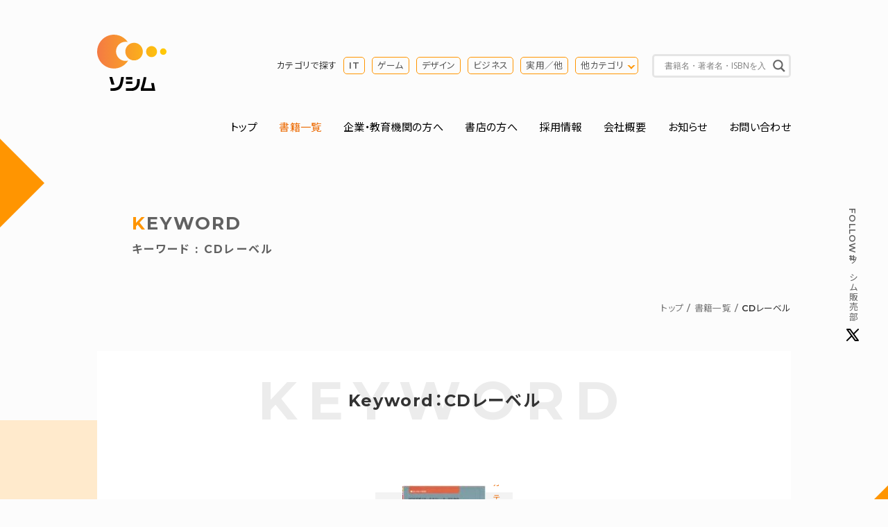

--- FILE ---
content_type: text/html; charset=UTF-8
request_url: http://www.socym.co.jp/tag/cd%E3%83%AC%E3%83%BC%E3%83%99%E3%83%AB
body_size: 20248
content:
<!DOCTYPE HTML> 
<html lang="ja"> 
  <head> 
    <meta charset="UTF-8"> 
    <title>書籍一覧 | CDレーベル | ソシム</title> 
    <meta name="keywords" content="CDレーベル,書籍,パソコン書籍,デザイン書籍,ビジネス書,実用書,本,出版,ソシム">
    <meta name="description" content="CDレーベル。ソシムは、インターネット書籍、デザイン関連書籍、プログラミング書籍、各種アプリケーション解説本、ビジネス実用書等の出版社です。">
    <meta property="og:image" content="http://www.socym.co.jp/wp-content/themes/socym/img/logo_ogimage.png" />
    <meta property="fb:app_id" content="296217473789894">
    <meta http-equiv="X-UA-Compatible" content="IE=edge">
<meta name="format-detection" content="telephone=no">
<meta name="viewport" content="width=device-width, initial-scale=1">
<meta name="msapplication-TileColor" content="#ffffff">
<meta name="theme-color" content="#ffffff">
<link rel="icon" href="http://www.socym.co.jp/wp-content/themes/socym/img/favicon.ico">
<link rel="apple-touch-icon" sizes="180x180" href="http://www.socym.co.jp/wp-content/themes/socym/img/apple-touch-icon.png">
<link rel="icon" type="image/png" sizes="32x32" href="http://www.socym.co.jp/wp-content/themes/socym/img/favicon-32x32.png">
<link rel="icon" type="image/png" sizes="16x16" href="http://www.socym.co.jp/wp-content/themes/socym/img/favicon-16x16.png">
<link rel="manifest" href="http://www.socym.co.jp/wp-content/themes/socym/img/site.webmanifest">
<link rel="mask-icon" href="http://www.socym.co.jp/wp-content/themes/socym/img/safari-pinned-tab.svg" color="#000000">
<link rel="stylesheet" type="text/css" href="https://cdnjs.cloudflare.com/ajax/libs/Modaal/0.4.4/css/modaal.min.css">
<link rel="stylesheet" type="text/css" href="https://cdn.jsdelivr.net/npm/slick-carousel@1.8.1/slick/slick.css">
<link rel="stylesheet" href="http://www.socym.co.jp/wp-content/themes/socym/css/reset.css"> 
<link rel="stylesheet" href="http://www.socym.co.jp/wp-content/themes/socym/style.css">
<!-- Global site tag (gtag.js) - Google Analytics -->
<script async
src="https://www.googletagmanager.com/gtag/js?id=UA-113699583-2"></script>
<script>
  window.dataLayer = window.dataLayer || [];
  function gtag(){dataLayer.push(arguments);}
  gtag('js', new Date());
  gtag('config', 'UA-113699583-2');
</script>
<meta name='robots' content='max-image-preview:large' />
<style id='wp-img-auto-sizes-contain-inline-css' type='text/css'>
img:is([sizes=auto i],[sizes^="auto," i]){contain-intrinsic-size:3000px 1500px}
/*# sourceURL=wp-img-auto-sizes-contain-inline-css */
</style>
<style id='wp-emoji-styles-inline-css' type='text/css'>

	img.wp-smiley, img.emoji {
		display: inline !important;
		border: none !important;
		box-shadow: none !important;
		height: 1em !important;
		width: 1em !important;
		margin: 0 0.07em !important;
		vertical-align: -0.1em !important;
		background: none !important;
		padding: 0 !important;
	}
/*# sourceURL=wp-emoji-styles-inline-css */
</style>
<style id='wp-block-library-inline-css' type='text/css'>
:root{--wp-block-synced-color:#7a00df;--wp-block-synced-color--rgb:122,0,223;--wp-bound-block-color:var(--wp-block-synced-color);--wp-editor-canvas-background:#ddd;--wp-admin-theme-color:#007cba;--wp-admin-theme-color--rgb:0,124,186;--wp-admin-theme-color-darker-10:#006ba1;--wp-admin-theme-color-darker-10--rgb:0,107,160.5;--wp-admin-theme-color-darker-20:#005a87;--wp-admin-theme-color-darker-20--rgb:0,90,135;--wp-admin-border-width-focus:2px}@media (min-resolution:192dpi){:root{--wp-admin-border-width-focus:1.5px}}.wp-element-button{cursor:pointer}:root .has-very-light-gray-background-color{background-color:#eee}:root .has-very-dark-gray-background-color{background-color:#313131}:root .has-very-light-gray-color{color:#eee}:root .has-very-dark-gray-color{color:#313131}:root .has-vivid-green-cyan-to-vivid-cyan-blue-gradient-background{background:linear-gradient(135deg,#00d084,#0693e3)}:root .has-purple-crush-gradient-background{background:linear-gradient(135deg,#34e2e4,#4721fb 50%,#ab1dfe)}:root .has-hazy-dawn-gradient-background{background:linear-gradient(135deg,#faaca8,#dad0ec)}:root .has-subdued-olive-gradient-background{background:linear-gradient(135deg,#fafae1,#67a671)}:root .has-atomic-cream-gradient-background{background:linear-gradient(135deg,#fdd79a,#004a59)}:root .has-nightshade-gradient-background{background:linear-gradient(135deg,#330968,#31cdcf)}:root .has-midnight-gradient-background{background:linear-gradient(135deg,#020381,#2874fc)}:root{--wp--preset--font-size--normal:16px;--wp--preset--font-size--huge:42px}.has-regular-font-size{font-size:1em}.has-larger-font-size{font-size:2.625em}.has-normal-font-size{font-size:var(--wp--preset--font-size--normal)}.has-huge-font-size{font-size:var(--wp--preset--font-size--huge)}.has-text-align-center{text-align:center}.has-text-align-left{text-align:left}.has-text-align-right{text-align:right}.has-fit-text{white-space:nowrap!important}#end-resizable-editor-section{display:none}.aligncenter{clear:both}.items-justified-left{justify-content:flex-start}.items-justified-center{justify-content:center}.items-justified-right{justify-content:flex-end}.items-justified-space-between{justify-content:space-between}.screen-reader-text{border:0;clip-path:inset(50%);height:1px;margin:-1px;overflow:hidden;padding:0;position:absolute;width:1px;word-wrap:normal!important}.screen-reader-text:focus{background-color:#ddd;clip-path:none;color:#444;display:block;font-size:1em;height:auto;left:5px;line-height:normal;padding:15px 23px 14px;text-decoration:none;top:5px;width:auto;z-index:100000}html :where(.has-border-color){border-style:solid}html :where([style*=border-top-color]){border-top-style:solid}html :where([style*=border-right-color]){border-right-style:solid}html :where([style*=border-bottom-color]){border-bottom-style:solid}html :where([style*=border-left-color]){border-left-style:solid}html :where([style*=border-width]){border-style:solid}html :where([style*=border-top-width]){border-top-style:solid}html :where([style*=border-right-width]){border-right-style:solid}html :where([style*=border-bottom-width]){border-bottom-style:solid}html :where([style*=border-left-width]){border-left-style:solid}html :where(img[class*=wp-image-]){height:auto;max-width:100%}:where(figure){margin:0 0 1em}html :where(.is-position-sticky){--wp-admin--admin-bar--position-offset:var(--wp-admin--admin-bar--height,0px)}@media screen and (max-width:600px){html :where(.is-position-sticky){--wp-admin--admin-bar--position-offset:0px}}

/*# sourceURL=wp-block-library-inline-css */
</style><style id='global-styles-inline-css' type='text/css'>
:root{--wp--preset--aspect-ratio--square: 1;--wp--preset--aspect-ratio--4-3: 4/3;--wp--preset--aspect-ratio--3-4: 3/4;--wp--preset--aspect-ratio--3-2: 3/2;--wp--preset--aspect-ratio--2-3: 2/3;--wp--preset--aspect-ratio--16-9: 16/9;--wp--preset--aspect-ratio--9-16: 9/16;--wp--preset--color--black: #000000;--wp--preset--color--cyan-bluish-gray: #abb8c3;--wp--preset--color--white: #ffffff;--wp--preset--color--pale-pink: #f78da7;--wp--preset--color--vivid-red: #cf2e2e;--wp--preset--color--luminous-vivid-orange: #ff6900;--wp--preset--color--luminous-vivid-amber: #fcb900;--wp--preset--color--light-green-cyan: #7bdcb5;--wp--preset--color--vivid-green-cyan: #00d084;--wp--preset--color--pale-cyan-blue: #8ed1fc;--wp--preset--color--vivid-cyan-blue: #0693e3;--wp--preset--color--vivid-purple: #9b51e0;--wp--preset--gradient--vivid-cyan-blue-to-vivid-purple: linear-gradient(135deg,rgb(6,147,227) 0%,rgb(155,81,224) 100%);--wp--preset--gradient--light-green-cyan-to-vivid-green-cyan: linear-gradient(135deg,rgb(122,220,180) 0%,rgb(0,208,130) 100%);--wp--preset--gradient--luminous-vivid-amber-to-luminous-vivid-orange: linear-gradient(135deg,rgb(252,185,0) 0%,rgb(255,105,0) 100%);--wp--preset--gradient--luminous-vivid-orange-to-vivid-red: linear-gradient(135deg,rgb(255,105,0) 0%,rgb(207,46,46) 100%);--wp--preset--gradient--very-light-gray-to-cyan-bluish-gray: linear-gradient(135deg,rgb(238,238,238) 0%,rgb(169,184,195) 100%);--wp--preset--gradient--cool-to-warm-spectrum: linear-gradient(135deg,rgb(74,234,220) 0%,rgb(151,120,209) 20%,rgb(207,42,186) 40%,rgb(238,44,130) 60%,rgb(251,105,98) 80%,rgb(254,248,76) 100%);--wp--preset--gradient--blush-light-purple: linear-gradient(135deg,rgb(255,206,236) 0%,rgb(152,150,240) 100%);--wp--preset--gradient--blush-bordeaux: linear-gradient(135deg,rgb(254,205,165) 0%,rgb(254,45,45) 50%,rgb(107,0,62) 100%);--wp--preset--gradient--luminous-dusk: linear-gradient(135deg,rgb(255,203,112) 0%,rgb(199,81,192) 50%,rgb(65,88,208) 100%);--wp--preset--gradient--pale-ocean: linear-gradient(135deg,rgb(255,245,203) 0%,rgb(182,227,212) 50%,rgb(51,167,181) 100%);--wp--preset--gradient--electric-grass: linear-gradient(135deg,rgb(202,248,128) 0%,rgb(113,206,126) 100%);--wp--preset--gradient--midnight: linear-gradient(135deg,rgb(2,3,129) 0%,rgb(40,116,252) 100%);--wp--preset--font-size--small: 13px;--wp--preset--font-size--medium: 20px;--wp--preset--font-size--large: 36px;--wp--preset--font-size--x-large: 42px;--wp--preset--spacing--20: 0.44rem;--wp--preset--spacing--30: 0.67rem;--wp--preset--spacing--40: 1rem;--wp--preset--spacing--50: 1.5rem;--wp--preset--spacing--60: 2.25rem;--wp--preset--spacing--70: 3.38rem;--wp--preset--spacing--80: 5.06rem;--wp--preset--shadow--natural: 6px 6px 9px rgba(0, 0, 0, 0.2);--wp--preset--shadow--deep: 12px 12px 50px rgba(0, 0, 0, 0.4);--wp--preset--shadow--sharp: 6px 6px 0px rgba(0, 0, 0, 0.2);--wp--preset--shadow--outlined: 6px 6px 0px -3px rgb(255, 255, 255), 6px 6px rgb(0, 0, 0);--wp--preset--shadow--crisp: 6px 6px 0px rgb(0, 0, 0);}:where(.is-layout-flex){gap: 0.5em;}:where(.is-layout-grid){gap: 0.5em;}body .is-layout-flex{display: flex;}.is-layout-flex{flex-wrap: wrap;align-items: center;}.is-layout-flex > :is(*, div){margin: 0;}body .is-layout-grid{display: grid;}.is-layout-grid > :is(*, div){margin: 0;}:where(.wp-block-columns.is-layout-flex){gap: 2em;}:where(.wp-block-columns.is-layout-grid){gap: 2em;}:where(.wp-block-post-template.is-layout-flex){gap: 1.25em;}:where(.wp-block-post-template.is-layout-grid){gap: 1.25em;}.has-black-color{color: var(--wp--preset--color--black) !important;}.has-cyan-bluish-gray-color{color: var(--wp--preset--color--cyan-bluish-gray) !important;}.has-white-color{color: var(--wp--preset--color--white) !important;}.has-pale-pink-color{color: var(--wp--preset--color--pale-pink) !important;}.has-vivid-red-color{color: var(--wp--preset--color--vivid-red) !important;}.has-luminous-vivid-orange-color{color: var(--wp--preset--color--luminous-vivid-orange) !important;}.has-luminous-vivid-amber-color{color: var(--wp--preset--color--luminous-vivid-amber) !important;}.has-light-green-cyan-color{color: var(--wp--preset--color--light-green-cyan) !important;}.has-vivid-green-cyan-color{color: var(--wp--preset--color--vivid-green-cyan) !important;}.has-pale-cyan-blue-color{color: var(--wp--preset--color--pale-cyan-blue) !important;}.has-vivid-cyan-blue-color{color: var(--wp--preset--color--vivid-cyan-blue) !important;}.has-vivid-purple-color{color: var(--wp--preset--color--vivid-purple) !important;}.has-black-background-color{background-color: var(--wp--preset--color--black) !important;}.has-cyan-bluish-gray-background-color{background-color: var(--wp--preset--color--cyan-bluish-gray) !important;}.has-white-background-color{background-color: var(--wp--preset--color--white) !important;}.has-pale-pink-background-color{background-color: var(--wp--preset--color--pale-pink) !important;}.has-vivid-red-background-color{background-color: var(--wp--preset--color--vivid-red) !important;}.has-luminous-vivid-orange-background-color{background-color: var(--wp--preset--color--luminous-vivid-orange) !important;}.has-luminous-vivid-amber-background-color{background-color: var(--wp--preset--color--luminous-vivid-amber) !important;}.has-light-green-cyan-background-color{background-color: var(--wp--preset--color--light-green-cyan) !important;}.has-vivid-green-cyan-background-color{background-color: var(--wp--preset--color--vivid-green-cyan) !important;}.has-pale-cyan-blue-background-color{background-color: var(--wp--preset--color--pale-cyan-blue) !important;}.has-vivid-cyan-blue-background-color{background-color: var(--wp--preset--color--vivid-cyan-blue) !important;}.has-vivid-purple-background-color{background-color: var(--wp--preset--color--vivid-purple) !important;}.has-black-border-color{border-color: var(--wp--preset--color--black) !important;}.has-cyan-bluish-gray-border-color{border-color: var(--wp--preset--color--cyan-bluish-gray) !important;}.has-white-border-color{border-color: var(--wp--preset--color--white) !important;}.has-pale-pink-border-color{border-color: var(--wp--preset--color--pale-pink) !important;}.has-vivid-red-border-color{border-color: var(--wp--preset--color--vivid-red) !important;}.has-luminous-vivid-orange-border-color{border-color: var(--wp--preset--color--luminous-vivid-orange) !important;}.has-luminous-vivid-amber-border-color{border-color: var(--wp--preset--color--luminous-vivid-amber) !important;}.has-light-green-cyan-border-color{border-color: var(--wp--preset--color--light-green-cyan) !important;}.has-vivid-green-cyan-border-color{border-color: var(--wp--preset--color--vivid-green-cyan) !important;}.has-pale-cyan-blue-border-color{border-color: var(--wp--preset--color--pale-cyan-blue) !important;}.has-vivid-cyan-blue-border-color{border-color: var(--wp--preset--color--vivid-cyan-blue) !important;}.has-vivid-purple-border-color{border-color: var(--wp--preset--color--vivid-purple) !important;}.has-vivid-cyan-blue-to-vivid-purple-gradient-background{background: var(--wp--preset--gradient--vivid-cyan-blue-to-vivid-purple) !important;}.has-light-green-cyan-to-vivid-green-cyan-gradient-background{background: var(--wp--preset--gradient--light-green-cyan-to-vivid-green-cyan) !important;}.has-luminous-vivid-amber-to-luminous-vivid-orange-gradient-background{background: var(--wp--preset--gradient--luminous-vivid-amber-to-luminous-vivid-orange) !important;}.has-luminous-vivid-orange-to-vivid-red-gradient-background{background: var(--wp--preset--gradient--luminous-vivid-orange-to-vivid-red) !important;}.has-very-light-gray-to-cyan-bluish-gray-gradient-background{background: var(--wp--preset--gradient--very-light-gray-to-cyan-bluish-gray) !important;}.has-cool-to-warm-spectrum-gradient-background{background: var(--wp--preset--gradient--cool-to-warm-spectrum) !important;}.has-blush-light-purple-gradient-background{background: var(--wp--preset--gradient--blush-light-purple) !important;}.has-blush-bordeaux-gradient-background{background: var(--wp--preset--gradient--blush-bordeaux) !important;}.has-luminous-dusk-gradient-background{background: var(--wp--preset--gradient--luminous-dusk) !important;}.has-pale-ocean-gradient-background{background: var(--wp--preset--gradient--pale-ocean) !important;}.has-electric-grass-gradient-background{background: var(--wp--preset--gradient--electric-grass) !important;}.has-midnight-gradient-background{background: var(--wp--preset--gradient--midnight) !important;}.has-small-font-size{font-size: var(--wp--preset--font-size--small) !important;}.has-medium-font-size{font-size: var(--wp--preset--font-size--medium) !important;}.has-large-font-size{font-size: var(--wp--preset--font-size--large) !important;}.has-x-large-font-size{font-size: var(--wp--preset--font-size--x-large) !important;}
/*# sourceURL=global-styles-inline-css */
</style>

<style id='classic-theme-styles-inline-css' type='text/css'>
/*! This file is auto-generated */
.wp-block-button__link{color:#fff;background-color:#32373c;border-radius:9999px;box-shadow:none;text-decoration:none;padding:calc(.667em + 2px) calc(1.333em + 2px);font-size:1.125em}.wp-block-file__button{background:#32373c;color:#fff;text-decoration:none}
/*# sourceURL=/wp-includes/css/classic-themes.min.css */
</style>
<link rel='stylesheet' id='wpdreams-asl-basic-css' href='https://www.socym.co.jp/wp-content/plugins/ajax-search-lite/css/style.basic.css?ver=4.13.4' type='text/css' media='all' />
<style id='wpdreams-asl-basic-inline-css' type='text/css'>

					div[id*='ajaxsearchlitesettings'].searchsettings .asl_option_inner label {
						font-size: 0px !important;
						color: rgba(0, 0, 0, 0);
					}
					div[id*='ajaxsearchlitesettings'].searchsettings .asl_option_inner label:after {
						font-size: 11px !important;
						position: absolute;
						top: 0;
						left: 0;
						z-index: 1;
					}
					.asl_w_container {
						width: 100%;
						margin: 0px 0px 0px 0px;
						min-width: 200px;
					}
					div[id*='ajaxsearchlite'].asl_m {
						width: 100%;
					}
					div[id*='ajaxsearchliteres'].wpdreams_asl_results div.resdrg span.highlighted {
						font-weight: bold;
						color: rgba(217, 49, 43, 1);
						background-color: rgba(238, 238, 238, 1);
					}
					div[id*='ajaxsearchliteres'].wpdreams_asl_results .results img.asl_image {
						width: 56px;
						height: 86px;
						object-fit: contain;
					}
					div[id*='ajaxsearchlite'].asl_r .results {
						max-height: none;
					}
					div[id*='ajaxsearchlite'].asl_r {
						position: absolute;
					}
				
						div.asl_r.asl_w.vertical .results .item::after {
							display: block;
							position: absolute;
							bottom: 0;
							content: '';
							height: 1px;
							width: 100%;
							background: #D8D8D8;
						}
						div.asl_r.asl_w.vertical .results .item.asl_last_item::after {
							display: none;
						}
					
/*# sourceURL=wpdreams-asl-basic-inline-css */
</style>
<link rel='stylesheet' id='wpdreams-asl-instance-css' href='https://www.socym.co.jp/wp-content/plugins/ajax-search-lite/css/style-underline.css?ver=4.13.4' type='text/css' media='all' />
<link rel="EditURI" type="application/rsd+xml" title="RSD" href="https://www.socym.co.jp/xmlrpc.php?rsd" />
				<link rel="preconnect" href="https://fonts.gstatic.com" crossorigin />
				<link rel="preload" as="style" href="//fonts.googleapis.com/css?family=Open+Sans&display=swap" />
								<link rel="stylesheet" href="//fonts.googleapis.com/css?family=Open+Sans&display=swap" media="all" />
				  </head>
  <body id="newbook" class="fadeIn tax-tag">
    <header id="header" class="row">
<div class="flex flex-wrap justify-between pt-50 pb-30">
<p class="identity wd15"><a href="https://www.socym.co.jp"><img src="http://www.socym.co.jp/wp-content/themes/socym/img/logo.svg" alt="ソシム株式会社"></a></p>
<div id="search-area" class="sp-none flex justify-end align-items-center wd80">
<dl class="cat-search-list flex align-items-center mr-20 font-s">
<dt class="mr-10">カテゴリで探す</dt>
<dd><ul class="flex">
<li class="mr-10"><a href="https://www.socym.co.jp/book_genre/it">IT</a></li>
<li class="mr-10"><a href="https://www.socym.co.jp/book_genre/game">ゲーム</a></li>
<li class="mr-10"><a href="https://www.socym.co.jp/book_genre/genre-design">デザイン</a></li>
<li class="mr-10"><a href="https://www.socym.co.jp/book_genre/genre-business">ビジネス</a></li>
<li class="mr-10"><a href="https://www.socym.co.jp/book_genre/genre-jitsuyo">実用／他</a></li>
<li class="opengenre-trigger"><a href="#modal-opengenre">他カテゴリ</a></li>
</ul></dd>
</dl>
<div class="search-box">
<div class="asl_w_container asl_w_container_1" data-id="1" data-instance="1">
	<div id='ajaxsearchlite1'
		data-id="1"
		data-instance="1"
		class="asl_w asl_m asl_m_1 asl_m_1_1">
		<div class="probox">

	
	<div class='prosettings' style='display:none;' data-opened=0>
				<div class='innericon'>
			<svg version="1.1" xmlns="http://www.w3.org/2000/svg" xmlns:xlink="http://www.w3.org/1999/xlink" x="0px" y="0px" width="22" height="22" viewBox="0 0 512 512" enable-background="new 0 0 512 512" xml:space="preserve">
					<polygon transform = "rotate(90 256 256)" points="142.332,104.886 197.48,50 402.5,256 197.48,462 142.332,407.113 292.727,256 "/>
				</svg>
		</div>
	</div>

	
	
	<div class='proinput'>
		<form role="search" action='#' autocomplete="off"
				aria-label="Search form">
			<input aria-label="Search input"
					type='search' class='orig'
					tabindex="0"
					name='phrase'
					placeholder='書籍名・著者名・ISBNを入力'
					value=''
					autocomplete="off"/>
			<input aria-label="Search autocomplete input"
					type='text'
					class='autocomplete'
					tabindex="-1"
					name='phrase'
					value=''
					autocomplete="off" disabled/>
			<input type='submit' value="Start search" style='width:0; height: 0; visibility: hidden;'>
		</form>
	</div>

	
	
	<button class='promagnifier' tabindex="0" aria-label="Search magnifier button">
				<span class='innericon' style="display:block;">
			<svg version="1.1" xmlns="http://www.w3.org/2000/svg" xmlns:xlink="http://www.w3.org/1999/xlink" x="0px" y="0px" width="22" height="22" viewBox="0 0 512 512" enable-background="new 0 0 512 512" xml:space="preserve">
					<path d="M460.355,421.59L353.844,315.078c20.041-27.553,31.885-61.437,31.885-98.037
						C385.729,124.934,310.793,50,218.686,50C126.58,50,51.645,124.934,51.645,217.041c0,92.106,74.936,167.041,167.041,167.041
						c34.912,0,67.352-10.773,94.184-29.158L419.945,462L460.355,421.59z M100.631,217.041c0-65.096,52.959-118.056,118.055-118.056
						c65.098,0,118.057,52.959,118.057,118.056c0,65.096-52.959,118.056-118.057,118.056C153.59,335.097,100.631,282.137,100.631,217.041
						z"/>
				</svg>
		</span>
	</button>

	
	
	<div class='proloading'>

		<div class="asl_loader"><div class="asl_loader-inner asl_simple-circle"></div></div>

			</div>

			<div class='proclose'>
			<svg version="1.1" xmlns="http://www.w3.org/2000/svg" xmlns:xlink="http://www.w3.org/1999/xlink" x="0px"
				y="0px"
				width="12" height="12" viewBox="0 0 512 512" enable-background="new 0 0 512 512"
				xml:space="preserve">
				<polygon points="438.393,374.595 319.757,255.977 438.378,137.348 374.595,73.607 255.995,192.225 137.375,73.622 73.607,137.352 192.246,255.983 73.622,374.625 137.352,438.393 256.002,319.734 374.652,438.378 "/>
			</svg>
		</div>
	
	
</div>	</div>
	<div class='asl_data_container' style="display:none !important;">
		<div class="asl_init_data wpdreams_asl_data_ct"
	style="display:none !important;"
	id="asl_init_id_1"
	data-asl-id="1"
	data-asl-instance="1"
	data-settings="{&quot;homeurl&quot;:&quot;https:\/\/www.socym.co.jp\/&quot;,&quot;resultstype&quot;:&quot;vertical&quot;,&quot;resultsposition&quot;:&quot;hover&quot;,&quot;itemscount&quot;:4,&quot;charcount&quot;:0,&quot;highlight&quot;:false,&quot;highlightWholewords&quot;:true,&quot;singleHighlight&quot;:false,&quot;scrollToResults&quot;:{&quot;enabled&quot;:false,&quot;offset&quot;:0},&quot;resultareaclickable&quot;:1,&quot;autocomplete&quot;:{&quot;enabled&quot;:true,&quot;lang&quot;:&quot;ja&quot;,&quot;trigger_charcount&quot;:0},&quot;mobile&quot;:{&quot;menu_selector&quot;:&quot;#menu-toggle&quot;},&quot;trigger&quot;:{&quot;click&quot;:&quot;results_page&quot;,&quot;click_location&quot;:&quot;same&quot;,&quot;update_href&quot;:false,&quot;return&quot;:&quot;results_page&quot;,&quot;return_location&quot;:&quot;same&quot;,&quot;facet&quot;:true,&quot;type&quot;:true,&quot;redirect_url&quot;:&quot;?s={phrase}&quot;,&quot;delay&quot;:300},&quot;animations&quot;:{&quot;pc&quot;:{&quot;settings&quot;:{&quot;anim&quot;:&quot;fadedrop&quot;,&quot;dur&quot;:300},&quot;results&quot;:{&quot;anim&quot;:&quot;fadedrop&quot;,&quot;dur&quot;:300},&quot;items&quot;:&quot;voidanim&quot;},&quot;mob&quot;:{&quot;settings&quot;:{&quot;anim&quot;:&quot;fadedrop&quot;,&quot;dur&quot;:300},&quot;results&quot;:{&quot;anim&quot;:&quot;fadedrop&quot;,&quot;dur&quot;:300},&quot;items&quot;:&quot;voidanim&quot;}},&quot;autop&quot;:{&quot;state&quot;:true,&quot;phrase&quot;:&quot;&quot;,&quot;count&quot;:&quot;1&quot;},&quot;resPage&quot;:{&quot;useAjax&quot;:false,&quot;selector&quot;:&quot;#main&quot;,&quot;trigger_type&quot;:true,&quot;trigger_facet&quot;:true,&quot;trigger_magnifier&quot;:false,&quot;trigger_return&quot;:false},&quot;resultsSnapTo&quot;:&quot;left&quot;,&quot;results&quot;:{&quot;width&quot;:&quot;auto&quot;,&quot;width_tablet&quot;:&quot;auto&quot;,&quot;width_phone&quot;:&quot;auto&quot;},&quot;settingsimagepos&quot;:&quot;right&quot;,&quot;closeOnDocClick&quot;:true,&quot;overridewpdefault&quot;:false,&quot;override_method&quot;:&quot;get&quot;}"></div>
	<div id="asl_hidden_data">
		<svg style="position:absolute" height="0" width="0">
			<filter id="aslblur">
				<feGaussianBlur in="SourceGraphic" stdDeviation="4"/>
			</filter>
		</svg>
		<svg style="position:absolute" height="0" width="0">
			<filter id="no_aslblur"></filter>
		</svg>
	</div>
	</div>

	<div id='ajaxsearchliteres1'
	class='vertical wpdreams_asl_results asl_w asl_r asl_r_1 asl_r_1_1'>

	
	<div class="results">

		
		<div class="resdrg">
		</div>

		
	</div>

	
	
</div>

	<div id='__original__ajaxsearchlitesettings1'
		data-id="1"
		class="searchsettings wpdreams_asl_settings asl_w asl_s asl_s_1">
		<form name='options'
		aria-label="Search settings form"
		autocomplete = 'off'>

	
	
	<input type="hidden" name="filters_changed" style="display:none;" value="0">
	<input type="hidden" name="filters_initial" style="display:none;" value="1">

	<div class="asl_option_inner hiddend">
		<input type='hidden' name='qtranslate_lang' id='qtranslate_lang'
				value='0'/>
	</div>

	
	
	<fieldset class="asl_sett_scroll">
		<legend style="display: none;">Generic selectors</legend>
		<div class="asl_option hiddend" tabindex="0">
			<div class="asl_option_inner">
				<input type="checkbox" value="exact"
						aria-label="Exact matches only"
						name="asl_gen[]" />
				<div class="asl_option_checkbox"></div>
			</div>
			<div class="asl_option_label">
				Exact matches only			</div>
		</div>
		<div class="asl_option" tabindex="0">
			<div class="asl_option_inner">
				<input type="checkbox" value="title"
						aria-label="タイトルから検索"
						name="asl_gen[]"  checked="checked"/>
				<div class="asl_option_checkbox"></div>
			</div>
			<div class="asl_option_label">
				タイトルから検索			</div>
		</div>
		<div class="asl_option hiddend" tabindex="0">
			<div class="asl_option_inner">
				<input type="checkbox" value="content"
						aria-label="Search in content"
						name="asl_gen[]" />
				<div class="asl_option_checkbox"></div>
			</div>
			<div class="asl_option_label">
				Search in content			</div>
		</div>
		<div class="asl_option_inner hiddend">
			<input type="checkbox" value="excerpt"
					aria-label="Search in excerpt"
					name="asl_gen[]" />
			<div class="asl_option_checkbox"></div>
		</div>
	</fieldset>
	<fieldset class="asl_sett_scroll">
		<legend style="display: none;">Post Type Selectors</legend>
					<div class="asl_option" tabindex="0">
				<div class="asl_option_inner">
					<input type="checkbox" value="post"
							aria-label="post"
							name="customset[]" checked="checked"/>
					<div class="asl_option_checkbox"></div>
				</div>
				<div class="asl_option_label">
					post				</div>
			</div>
				</fieldset>
	</form>
	</div>
</div>
</div>
<!-- search-area --></div>
</div>
<!-- header --></header>
<div class="openbtn pc-none"><span></span><span></span><span></span></div>
<nav id="g-nav" class="row">
<div id="g-nav-list">
<ul class="flex flex-wrap justify-between mb-50">
<li><a href="https://www.socym.co.jp">トップ</a></li>
<li><a href="https://www.socym.co.jp/newbook" class="current">書籍一覧</a></li>
<li><a href="https://www.socym.co.jp/for-biz-edu">企業・教育機関の方へ</a></li>
<li><a href="https://www.socym.co.jp/for-bookstore">書店の方へ</a></li>
<li><a href="https://www.socym.co.jp/company/job">採用情報</a></li>
<li><a href="https://www.socym.co.jp/company">会社概要</a></li>
<li><a href="https://www.socym.co.jp/news">お知らせ</a></li>
<li><a href="https://www.socym.co.jp/contact">お問い合わせ</a></li>
</ul>
</div>
<!-- g-nav --></nav>
<p class="tw-fixed font-s"><a href="https://twitter.com/socym_sales" target="_blank" rel="nofollow noopener" class="flex align-items-center font-gray"><span class="sp-none">Follow </span>#ソシム販売部<img src="http://www.socym.co.jp/wp-content/themes/socym/img/icon_twitter_nocircle.svg" alt="Twitterアイコン"></a></p>    
    <article>
      <div class="row">
        <div class="slide-in leftAnime">
          <div class="slide-in_inner leftAnimeInner">
            <h1 class="under-heading p-50 font-gray">Keyword<span class="d-block">キーワード : CDレーベル</span></h1></div></div>

        <div class="sp-none">
          <ul class="topic-path flex justify-end font-s mb-50">
            <li><a href="/">トップ</a></li>
            <li><a href="/newbook">書籍一覧</a></li>
            <li>CDレーベル</li>
          </ul></div>
          <!--/row--></div>

      <section class="bg-sq-orange mb-200" id="booklink">
        <div class="row bg-white">
          <div class="p-50">
            <h2 class="heading00 txt-center mb-100">Keyword：CDレーベル</h2>
            <div class="flex flex-wrap justify-around delay-scroll">
                            
<section class="book-list wd22 mb-50">
  <div class="bg-book mb-20 txt-center">
    <a href="https://www.socym.co.jp/book/584" class="txt-center">
      <div class="bg-book-img">
        <img width="120" height="170" src="https://www.socym.co.jp/wp-content/uploads/584-120x170.jpg" class="attachment-big size-big wp-post-image" alt="" decoding="async" srcset="https://www.socym.co.jp/wp-content/uploads/584-120x170.jpg 120w, https://www.socym.co.jp/wp-content/uploads/584-70x99.jpg 70w, https://www.socym.co.jp/wp-content/uploads/584-100x142.jpg 100w, https://www.socym.co.jp/wp-content/uploads/584.jpg 150w" sizes="(max-width: 120px) 100vw, 120px" />        
                <p class="book-cat">カテゴリ-IT</p>
              </div>
    </a>
  </div>

  <dl class="flex flex-wrap font-gray font-s mb-10">
    <dt>発売日</dt><dd>2008年3月1日</dd>
  </dl>

  <h3 class="heading04">
    <a href="https://www.socym.co.jp/book/584">DTPデザイナー＆オペレーターのためのIllustrator練習帳　サンプルを使ってマスターできる！ CS3、CS2、CS対応</a>
  </h3>
</section>
                          </div>
                        
            <!--/p-50--></div>
            <p class="txt-center pb-80"><a href="/newbook#booklink" class="btn02">書籍一覧へ</a></p>
          <!--/row--></div>
      </section>
      <section class="row">
  <h2 class="heading01 mb-50">カテゴリから本を探す</h2>
  <ul class="genre-list mb-80">
      <li>
      <a class="mx-5 mb-10" href="https://www.socym.co.jp/book_genre/it">IT</a>
      <ul class="child">
                <li><a class="mx-5 mb-10" href="https://www.socym.co.jp/book_genre/ai%ef%bc%88%e4%ba%ba%e5%b7%a5%e7%9f%a5%e8%83%bd%ef%bc%89">AI（人工知能）</a></li>
                <li><a class="mx-5 mb-10" href="https://www.socym.co.jp/book_genre/adobe">Adobe</a></li>
                <li><a class="mx-5 mb-10" href="https://www.socym.co.jp/book_genre/3d">3D</a></li>
                <li><a class="mx-5 mb-10" href="https://www.socym.co.jp/book_genre/%e3%83%87%e3%83%bc%e3%82%bf%e3%82%b5%e3%82%a4%e3%82%a8%e3%83%b3%e3%82%b9">データサイエンス</a></li>
                <li><a class="mx-5 mb-10" href="https://www.socym.co.jp/book_genre/%e3%83%87%e3%83%bc%e3%82%bf%e5%88%86%e6%9e%90">データ分析</a></li>
                <li><a class="mx-5 mb-10" href="https://www.socym.co.jp/book_genre/sql">SQL</a></li>
                <li><a class="mx-5 mb-10" href="https://www.socym.co.jp/book_genre/r">R</a></li>
                <li><a class="mx-5 mb-10" href="https://www.socym.co.jp/book_genre/genre-web">Web／インターネット</a></li>
                <li><a class="mx-5 mb-10" href="https://www.socym.co.jp/book_genre/web%e9%96%8b%e7%99%ba">Web開発</a></li>
                <li><a class="mx-5 mb-10" href="https://www.socym.co.jp/book_genre/genre-mobile">スマートフォン／モバイル</a></li>
                <li><a class="mx-5 mb-10" href="https://www.socym.co.jp/book_genre/genre-graphic">グラフィックス</a></li>
                <li><a class="mx-5 mb-10" href="https://www.socym.co.jp/book_genre/javascript">JavaScript</a></li>
                <li><a class="mx-5 mb-10" href="https://www.socym.co.jp/book_genre/%e3%82%b7%e3%82%b9%e3%83%86%e3%83%a0%e9%96%8b%e7%99%ba">システム開発</a></li>
                <li><a class="mx-5 mb-10" href="https://www.socym.co.jp/book_genre/genre-programming">プログラミング</a></li>
                <li><a class="mx-5 mb-10" href="https://www.socym.co.jp/book_genre/genre-database">データベース</a></li>
                <li><a class="mx-5 mb-10" href="https://www.socym.co.jp/book_genre/python">Python</a></li>
                <li><a class="mx-5 mb-10" href="https://www.socym.co.jp/book_genre/cad">CAD</a></li>
                <li><a class="mx-5 mb-10" href="https://www.socym.co.jp/book_genre/genre-os-hardware">OS／ハードウェア</a></li>
                <li><a class="mx-5 mb-10" href="https://www.socym.co.jp/book_genre/php">PHP</a></li>
                <li><a class="mx-5 mb-10" href="https://www.socym.co.jp/book_genre/unityc">Unity/C#</a></li>
                <li><a class="mx-5 mb-10" href="https://www.socym.co.jp/book_genre/vba">VBA</a></li>
                <li><a class="mx-5 mb-10" href="https://www.socym.co.jp/book_genre/%e5%8b%95%e7%94%bb%e7%b7%a8%e9%9b%86">動画編集</a></li>
                <li><a class="mx-5 mb-10" href="https://www.socym.co.jp/book_genre/genre-dtp-music-ebook">DTP／音楽／電子書籍</a></li>
                <li><a class="mx-5 mb-10" href="https://www.socym.co.jp/book_genre/genre-network">ネットワーク</a></li>
                <li><a class="mx-5 mb-10" href="https://www.socym.co.jp/book_genre/genre-software">ソフトウェア一般</a></li>
                <li><a class="mx-5 mb-10" href="https://www.socym.co.jp/book_genre/genre-sns">SNS/ソーシャルネットワークシステム</a></li>
                <li><a class="mx-5 mb-10" href="https://www.socym.co.jp/book_genre/%e3%82%a2%e3%83%95%e3%82%a3%e3%83%aa%e3%82%a8%e3%82%a4%e3%83%88">アフィリエイト</a></li>
                <li><a class="mx-5 mb-10" href="https://www.socym.co.jp/book_genre/genre-doc-spreadsheet">ワープロ／表計算ソフト</a></li>
              </ul>
    </li>
        <li>
      <a class="mx-5 mb-10" href="https://www.socym.co.jp/book_genre/game">ゲーム</a>
      <ul class="child">
                <li><a class="mx-5 mb-10" href="https://www.socym.co.jp/book_genre/%e3%82%b2%e3%83%bc%e3%83%a0%e9%96%8b%e7%99%ba">ゲーム開発</a></li>
              </ul>
    </li>
        <li>
      <a class="mx-5 mb-10" href="https://www.socym.co.jp/book_genre/genre-design">デザイン</a>
      <ul class="child">
                <li><a class="mx-5 mb-10" href="https://www.socym.co.jp/book_genre/%e3%82%88%e3%81%af%e3%81%8f">よはく</a></li>
                <li><a class="mx-5 mb-10" href="https://www.socym.co.jp/book_genre/%e4%bd%99%e7%99%bd">余白</a></li>
                <li><a class="mx-5 mb-10" href="https://www.socym.co.jp/book_genre/canva">Canva</a></li>
                <li><a class="mx-5 mb-10" href="https://www.socym.co.jp/book_genre/%e6%a7%8b%e5%9b%b3">構図</a></li>
                <li><a class="mx-5 mb-10" href="https://www.socym.co.jp/book_genre/%e3%83%ac%e3%82%a4%e3%82%a2%e3%82%a6%e3%83%88">レイアウト</a></li>
                <li><a class="mx-5 mb-10" href="https://www.socym.co.jp/book_genre/%e7%b4%a0%e6%9d%90%e9%9b%86">素材集</a></li>
                <li><a class="mx-5 mb-10" href="https://www.socym.co.jp/book_genre/%e9%85%8d%e8%89%b2">配色</a></li>
                <li><a class="mx-5 mb-10" href="https://www.socym.co.jp/book_genre/%e3%82%a4%e3%83%a9%e3%82%b9%e3%83%88">イラスト</a></li>
                <li><a class="mx-5 mb-10" href="https://www.socym.co.jp/book_genre/%e3%83%95%e3%82%a9%e3%83%b3%e3%83%88">フォント</a></li>
                <li><a class="mx-5 mb-10" href="https://www.socym.co.jp/book_genre/%e4%bd%9c%e7%94%bb">作画</a></li>
              </ul>
    </li>
        <li>
      <a class="mx-5 mb-10" href="https://www.socym.co.jp/book_genre/genre-business">ビジネス</a>
      <ul class="child">
                <li><a class="mx-5 mb-10" href="https://www.socym.co.jp/book_genre/%e4%bb%95%e4%ba%8b%e5%8a%b9%e7%8e%87%e5%8c%96">仕事効率化</a></li>
                <li><a class="mx-5 mb-10" href="https://www.socym.co.jp/book_genre/%e7%a4%be%e4%bc%9a%e7%a7%91%e5%ad%a6">社会科学</a></li>
                <li><a class="mx-5 mb-10" href="https://www.socym.co.jp/book_genre/%e7%a4%be%e4%bc%9a">社会</a></li>
                <li><a class="mx-5 mb-10" href="https://www.socym.co.jp/book_genre/document">ビジネス資料</a></li>
                <li><a class="mx-5 mb-10" href="https://www.socym.co.jp/book_genre/%e5%89%af%e6%a5%ad">副業</a></li>
                <li><a class="mx-5 mb-10" href="https://www.socym.co.jp/book_genre/%e8%87%aa%e5%b7%b1%e5%95%93%e7%99%ba">自己啓発</a></li>
                <li><a class="mx-5 mb-10" href="https://www.socym.co.jp/book_genre/%e3%83%8d%e3%83%83%e3%83%88%e3%83%93%e3%82%b8%e3%83%8d%e3%82%b9%e5%89%af%e6%a5%ad">ネットビジネス/副業</a></li>
                <li><a class="mx-5 mb-10" href="https://www.socym.co.jp/book_genre/%e6%b3%95%e5%ad%a6">法学</a></li>
                <li><a class="mx-5 mb-10" href="https://www.socym.co.jp/book_genre/%e7%b7%8f%e5%8b%99%e3%83%bb%e7%b5%8c%e7%90%86%e3%83%bb%e4%ba%ba%e4%ba%8b">総務・経理・人事</a></li>
                <li><a class="mx-5 mb-10" href="https://www.socym.co.jp/book_genre/%e6%a0%aa%ef%bc%8ffx%ef%bc%8f%e3%81%8a%e9%87%91%ef%bc%8f%e8%b3%87%e7%94%a3%e9%81%8b%e7%94%a8">株／FX／お金／資産運用</a></li>
              </ul>
    </li>
        <li>
      <a class="mx-5 mb-10" href="https://www.socym.co.jp/book_genre/genre-jitsuyo">実用／他</a>
      <ul class="child">
                <li><a class="mx-5 mb-10" href="https://www.socym.co.jp/book_genre/%e6%8a%98%e3%82%8a%e7%b4%99">折り紙</a></li>
                <li><a class="mx-5 mb-10" href="https://www.socym.co.jp/book_genre/%e7%ad%8b%e3%83%88%e3%83%ac">筋トレ</a></li>
                <li><a class="mx-5 mb-10" href="https://www.socym.co.jp/book_genre/%e7%99%ba%e9%81%94%e9%9a%9c%e5%ae%b3">発達障害</a></li>
                <li><a class="mx-5 mb-10" href="https://www.socym.co.jp/book_genre/%e6%b3%95%e5%ad%a6-genre-jitsuyo">法学</a></li>
                <li><a class="mx-5 mb-10" href="https://www.socym.co.jp/book_genre/genre-hobby">趣味／一般書籍</a></li>
                <li><a class="mx-5 mb-10" href="https://www.socym.co.jp/book_genre/%e5%81%a5%e5%ba%b7">健康</a></li>
                <li><a class="mx-5 mb-10" href="https://www.socym.co.jp/book_genre/%e5%a1%97%e3%82%8a%e7%b5%b5">塗り絵</a></li>
                <li><a class="mx-5 mb-10" href="https://www.socym.co.jp/book_genre/%e6%89%8b%e8%8a%b8">手芸</a></li>
                <li><a class="mx-5 mb-10" href="https://www.socym.co.jp/book_genre/%e8%aa%9e%e5%ad%a6">語学</a></li>
                <li><a class="mx-5 mb-10" href="https://www.socym.co.jp/book_genre/genre-other">その他の既刊書</a></li>
              </ul>
    </li>
      </ul>
</section>
      <section class="row">
   <h2 class="heading01 mb-50">新刊から本を探す</h2>
   <div class="slider mb-50">
              <section class="book-list">
           <div class="bg-book mb-20 txt-center"><a href="https://www.socym.co.jp/book/post-21426" class="txt-center"><div class="bg-book-img">
            <img width="120" height="176" src="https://www.socym.co.jp/wp-content/uploads/2026/jibunwokaeru_H1obi_251222-120x176.jpg" class="attachment-big size-big wp-post-image" alt="" decoding="async" loading="lazy" srcset="https://www.socym.co.jp/wp-content/uploads/2026/jibunwokaeru_H1obi_251222-120x176.jpg 120w, https://www.socym.co.jp/wp-content/uploads/2026/jibunwokaeru_H1obi_251222-443x650.jpg 443w, https://www.socym.co.jp/wp-content/uploads/2026/jibunwokaeru_H1obi_251222-698x1024.jpg 698w, https://www.socym.co.jp/wp-content/uploads/2026/jibunwokaeru_H1obi_251222-768x1127.jpg 768w, https://www.socym.co.jp/wp-content/uploads/2026/jibunwokaeru_H1obi_251222-1046x1536.jpg 1046w, https://www.socym.co.jp/wp-content/uploads/2026/jibunwokaeru_H1obi_251222-1395x2048.jpg 1395w, https://www.socym.co.jp/wp-content/uploads/2026/jibunwokaeru_H1obi_251222-150x220.jpg 150w, https://www.socym.co.jp/wp-content/uploads/2026/jibunwokaeru_H1obi_251222-70x103.jpg 70w, https://www.socym.co.jp/wp-content/uploads/2026/jibunwokaeru_H1obi_251222-100x147.jpg 100w, https://www.socym.co.jp/wp-content/uploads/2026/jibunwokaeru_H1obi_251222.jpg 1453w" sizes="auto, (max-width: 120px) 100vw, 120px" />            <p class="book-cat">カテゴリ-ビジネス</p>
            </div></a></div>
           <dl class="flex flex-wrap font-gray font-s mb-10">
              <dt>発売日</dt><dd>2026年1月27日</dd>
           </dl>

           <h3 class="heading04"><a href="https://www.socym.co.jp/book/post-21426">自分を変える技術　１分で人生を変える行動イノベーション</a></h3>
        </section>
                <section class="book-list">
           <div class="bg-book mb-20 txt-center"><a href="https://www.socym.co.jp/book/1529" class="txt-center"><div class="bg-book-img">
            <img width="120" height="171" src="https://www.socym.co.jp/wp-content/uploads/2025/9784802615297-2-120x171.jpg" class="attachment-big size-big wp-post-image" alt="" decoding="async" loading="lazy" srcset="https://www.socym.co.jp/wp-content/uploads/2025/9784802615297-2-120x171.jpg 120w, https://www.socym.co.jp/wp-content/uploads/2025/9784802615297-2-457x650.jpg 457w, https://www.socym.co.jp/wp-content/uploads/2025/9784802615297-2-720x1024.jpg 720w, https://www.socym.co.jp/wp-content/uploads/2025/9784802615297-2-768x1092.jpg 768w, https://www.socym.co.jp/wp-content/uploads/2025/9784802615297-2-1081x1536.jpg 1081w, https://www.socym.co.jp/wp-content/uploads/2025/9784802615297-2-150x213.jpg 150w, https://www.socym.co.jp/wp-content/uploads/2025/9784802615297-2-70x100.jpg 70w, https://www.socym.co.jp/wp-content/uploads/2025/9784802615297-2-100x142.jpg 100w, https://www.socym.co.jp/wp-content/uploads/2025/9784802615297-2.jpg 1407w" sizes="auto, (max-width: 120px) 100vw, 120px" />            <p class="book-cat">カテゴリ-構図</p>
            </div></a></div>
           <dl class="flex flex-wrap font-gray font-s mb-10">
              <dt>発売日</dt><dd>2025年12月26日</dd>
           </dl>

           <h3 class="heading04"><a href="https://www.socym.co.jp/book/1529">トンマナの基本 <span>一貫性と時短のデザインルール</span></a></h3>
        </section>
                <section class="book-list">
           <div class="bg-book mb-20 txt-center"><a href="https://www.socym.co.jp/book/1533" class="txt-center"><div class="bg-book-img">
            <img width="120" height="170" src="https://www.socym.co.jp/wp-content/uploads/2025/c3deac41d260873f4a546fd496ba01d8-2-120x170.jpg" class="attachment-big size-big wp-post-image" alt="" decoding="async" loading="lazy" srcset="https://www.socym.co.jp/wp-content/uploads/2025/c3deac41d260873f4a546fd496ba01d8-2-120x170.jpg 120w, https://www.socym.co.jp/wp-content/uploads/2025/c3deac41d260873f4a546fd496ba01d8-2-458x650.jpg 458w, https://www.socym.co.jp/wp-content/uploads/2025/c3deac41d260873f4a546fd496ba01d8-2-150x213.jpg 150w, https://www.socym.co.jp/wp-content/uploads/2025/c3deac41d260873f4a546fd496ba01d8-2-70x99.jpg 70w, https://www.socym.co.jp/wp-content/uploads/2025/c3deac41d260873f4a546fd496ba01d8-2-100x142.jpg 100w, https://www.socym.co.jp/wp-content/uploads/2025/c3deac41d260873f4a546fd496ba01d8-2.jpg 500w" sizes="auto, (max-width: 120px) 100vw, 120px" />            <p class="book-cat">カテゴリ-ビジネス</p>
            </div></a></div>
           <dl class="flex flex-wrap font-gray font-s mb-10">
              <dt>発売日</dt><dd>2025年12月25日</dd>
           </dl>

           <h3 class="heading04"><a href="https://www.socym.co.jp/book/1533">「頭」を使える良問</a></h3>
        </section>
                <section class="book-list">
           <div class="bg-book mb-20 txt-center"><a href="https://www.socym.co.jp/book/1531" class="txt-center"><div class="bg-book-img">
            <img width="120" height="168" src="https://www.socym.co.jp/wp-content/uploads/2025/9784802615297-1-120x168.jpg" class="attachment-big size-big wp-post-image" alt="" decoding="async" loading="lazy" srcset="https://www.socym.co.jp/wp-content/uploads/2025/9784802615297-1-120x168.jpg 120w, https://www.socym.co.jp/wp-content/uploads/2025/9784802615297-1-464x650.jpg 464w, https://www.socym.co.jp/wp-content/uploads/2025/9784802615297-1-730x1024.jpg 730w, https://www.socym.co.jp/wp-content/uploads/2025/9784802615297-1-768x1077.jpg 768w, https://www.socym.co.jp/wp-content/uploads/2025/9784802615297-1-1096x1536.jpg 1096w, https://www.socym.co.jp/wp-content/uploads/2025/9784802615297-1-150x210.jpg 150w, https://www.socym.co.jp/wp-content/uploads/2025/9784802615297-1-70x98.jpg 70w, https://www.socym.co.jp/wp-content/uploads/2025/9784802615297-1-100x140.jpg 100w, https://www.socym.co.jp/wp-content/uploads/2025/9784802615297-1.jpg 1184w" sizes="auto, (max-width: 120px) 100vw, 120px" />            <p class="book-cat">カテゴリ-IT</p>
            </div></a></div>
           <dl class="flex flex-wrap font-gray font-s mb-10">
              <dt>発売日</dt><dd>2025年12月24日</dd>
           </dl>

           <h3 class="heading04"><a href="https://www.socym.co.jp/book/1531"><span>作って学ぶゲームプログラミング</span>Unityまるっと入門</a></h3>
        </section>
                <section class="book-list">
           <div class="bg-book mb-20 txt-center"><a href="https://www.socym.co.jp/book/1524" class="txt-center"><div class="bg-book-img">
            <img width="120" height="153" src="https://www.socym.co.jp/wp-content/uploads/2025/d5b4a3054a864d3c11b816f366389c5d-120x153.jpg" class="attachment-big size-big wp-post-image" alt="" decoding="async" loading="lazy" srcset="https://www.socym.co.jp/wp-content/uploads/2025/d5b4a3054a864d3c11b816f366389c5d-120x153.jpg 120w, https://www.socym.co.jp/wp-content/uploads/2025/d5b4a3054a864d3c11b816f366389c5d-500x637.jpg 500w, https://www.socym.co.jp/wp-content/uploads/2025/d5b4a3054a864d3c11b816f366389c5d-803x1024.jpg 803w, https://www.socym.co.jp/wp-content/uploads/2025/d5b4a3054a864d3c11b816f366389c5d-768x979.jpg 768w, https://www.socym.co.jp/wp-content/uploads/2025/d5b4a3054a864d3c11b816f366389c5d-1205x1536.jpg 1205w, https://www.socym.co.jp/wp-content/uploads/2025/d5b4a3054a864d3c11b816f366389c5d-1606x2048.jpg 1606w, https://www.socym.co.jp/wp-content/uploads/2025/d5b4a3054a864d3c11b816f366389c5d-150x191.jpg 150w, https://www.socym.co.jp/wp-content/uploads/2025/d5b4a3054a864d3c11b816f366389c5d-70x89.jpg 70w, https://www.socym.co.jp/wp-content/uploads/2025/d5b4a3054a864d3c11b816f366389c5d-100x127.jpg 100w, https://www.socym.co.jp/wp-content/uploads/2025/d5b4a3054a864d3c11b816f366389c5d.jpg 1961w" sizes="auto, (max-width: 120px) 100vw, 120px" />            <p class="book-cat">カテゴリ-AI（人工知能）</p>
            </div></a></div>
           <dl class="flex flex-wrap font-gray font-s mb-10">
              <dt>発売日</dt><dd>2025年12月22日</dd>
           </dl>

           <h3 class="heading04"><a href="https://www.socym.co.jp/book/1524">エンジニアのための生成AI入門<span>はじめての生成AIアプリ開発からエージェント開発まで</span></a></h3>
        </section>
                <section class="book-list">
           <div class="bg-book mb-20 txt-center"><a href="https://www.socym.co.jp/book/1527" class="txt-center"><div class="bg-book-img">
            <img width="120" height="153" src="https://www.socym.co.jp/wp-content/uploads/2023/MacBook_2025_cover_1117-120x153.jpg" class="attachment-big size-big wp-post-image" alt="今日から使えるMacBook Air &amp; Pro macOS Tahoe対応" decoding="async" loading="lazy" srcset="https://www.socym.co.jp/wp-content/uploads/2023/MacBook_2025_cover_1117-120x153.jpg 120w, https://www.socym.co.jp/wp-content/uploads/2023/MacBook_2025_cover_1117-500x638.jpg 500w, https://www.socym.co.jp/wp-content/uploads/2023/MacBook_2025_cover_1117-803x1024.jpg 803w, https://www.socym.co.jp/wp-content/uploads/2023/MacBook_2025_cover_1117-768x980.jpg 768w, https://www.socym.co.jp/wp-content/uploads/2023/MacBook_2025_cover_1117-1204x1536.jpg 1204w, https://www.socym.co.jp/wp-content/uploads/2023/MacBook_2025_cover_1117-1605x2048.jpg 1605w, https://www.socym.co.jp/wp-content/uploads/2023/MacBook_2025_cover_1117-150x191.jpg 150w, https://www.socym.co.jp/wp-content/uploads/2023/MacBook_2025_cover_1117-70x89.jpg 70w, https://www.socym.co.jp/wp-content/uploads/2023/MacBook_2025_cover_1117-100x128.jpg 100w, https://www.socym.co.jp/wp-content/uploads/2023/MacBook_2025_cover_1117-scaled.jpg 2007w" sizes="auto, (max-width: 120px) 100vw, 120px" />            <p class="book-cat">カテゴリ-IT</p>
            </div></a></div>
           <dl class="flex flex-wrap font-gray font-s mb-10">
              <dt>発売日</dt><dd>2025年12月15日</dd>
           </dl>

           <h3 class="heading04"><a href="https://www.socym.co.jp/book/1527">今日から使えるMacBook Air &#038; Pro <span>macOS Tahoe対応</span></a></h3>
        </section>
                <section class="book-list">
           <div class="bg-book mb-20 txt-center"><a href="https://www.socym.co.jp/book/1510-5-2" class="txt-center"><div class="bg-book-img">
            <img width="120" height="174" src="https://www.socym.co.jp/wp-content/uploads/2025/6fba2531831f3bc4b2a93b7b5dfb424e-120x174.png" class="attachment-big size-big wp-post-image" alt="" decoding="async" loading="lazy" srcset="https://www.socym.co.jp/wp-content/uploads/2025/6fba2531831f3bc4b2a93b7b5dfb424e-120x174.png 120w, https://www.socym.co.jp/wp-content/uploads/2025/6fba2531831f3bc4b2a93b7b5dfb424e-447x650.png 447w, https://www.socym.co.jp/wp-content/uploads/2025/6fba2531831f3bc4b2a93b7b5dfb424e-704x1024.png 704w, https://www.socym.co.jp/wp-content/uploads/2025/6fba2531831f3bc4b2a93b7b5dfb424e-768x1116.png 768w, https://www.socym.co.jp/wp-content/uploads/2025/6fba2531831f3bc4b2a93b7b5dfb424e-1057x1536.png 1057w, https://www.socym.co.jp/wp-content/uploads/2025/6fba2531831f3bc4b2a93b7b5dfb424e-1409x2048.png 1409w, https://www.socym.co.jp/wp-content/uploads/2025/6fba2531831f3bc4b2a93b7b5dfb424e-150x218.png 150w, https://www.socym.co.jp/wp-content/uploads/2025/6fba2531831f3bc4b2a93b7b5dfb424e-70x102.png 70w, https://www.socym.co.jp/wp-content/uploads/2025/6fba2531831f3bc4b2a93b7b5dfb424e-100x145.png 100w, https://www.socym.co.jp/wp-content/uploads/2025/6fba2531831f3bc4b2a93b7b5dfb424e-scaled-e1764818801899.png 500w" sizes="auto, (max-width: 120px) 100vw, 120px" />            <p class="book-cat">カテゴリ-ビジネス</p>
            </div></a></div>
           <dl class="flex flex-wrap font-gray font-s mb-10">
              <dt>発売日</dt><dd>2025年12月1日</dd>
           </dl>

           <h3 class="heading04"><a href="https://www.socym.co.jp/book/1510-5-2"><span>記憶力がグンと伸びる！</span>たったの「朝1分」</a></h3>
        </section>
                <section class="book-list">
           <div class="bg-book mb-20 txt-center"><a href="https://www.socym.co.jp/book/1528" class="txt-center"><div class="bg-book-img">
            <img width="120" height="170" src="https://www.socym.co.jp/wp-content/uploads/2025/978480261528-120x170.jpg" class="attachment-big size-big wp-post-image" alt="" decoding="async" loading="lazy" srcset="https://www.socym.co.jp/wp-content/uploads/2025/978480261528-120x170.jpg 120w, https://www.socym.co.jp/wp-content/uploads/2025/978480261528-459x650.jpg 459w, https://www.socym.co.jp/wp-content/uploads/2025/978480261528-723x1024.jpg 723w, https://www.socym.co.jp/wp-content/uploads/2025/978480261528-768x1088.jpg 768w, https://www.socym.co.jp/wp-content/uploads/2025/978480261528-1085x1536.jpg 1085w, https://www.socym.co.jp/wp-content/uploads/2025/978480261528-1446x2048.jpg 1446w, https://www.socym.co.jp/wp-content/uploads/2025/978480261528-150x212.jpg 150w, https://www.socym.co.jp/wp-content/uploads/2025/978480261528-70x99.jpg 70w, https://www.socym.co.jp/wp-content/uploads/2025/978480261528-100x142.jpg 100w, https://www.socym.co.jp/wp-content/uploads/2025/978480261528.jpg 1754w" sizes="auto, (max-width: 120px) 100vw, 120px" />            <p class="book-cat">カテゴリ-AI（人工知能）</p>
            </div></a></div>
           <dl class="flex flex-wrap font-gray font-s mb-10">
              <dt>発売日</dt><dd>2025年11月27日</dd>
           </dl>

           <h3 class="heading04"><a href="https://www.socym.co.jp/book/1528">フォロワーがどんどん増える！　Instagram運用＆コンテンツ制作の教科書</a></h3>
        </section>
                <section class="book-list">
           <div class="bg-book mb-20 txt-center"><a href="https://www.socym.co.jp/book/1526" class="txt-center"><div class="bg-book-img">
            <img width="120" height="153" src="https://www.socym.co.jp/wp-content/uploads/2025/71UpeasrmL._SL1500_-120x153.jpg" class="attachment-big size-big wp-post-image" alt="Coding Assistant対応 iPhoneアプリ開発集中講座 [iOS26/Xcode26]" decoding="async" loading="lazy" srcset="https://www.socym.co.jp/wp-content/uploads/2025/71UpeasrmL._SL1500_-120x153.jpg 120w, https://www.socym.co.jp/wp-content/uploads/2025/71UpeasrmL._SL1500_-500x638.jpg 500w, https://www.socym.co.jp/wp-content/uploads/2025/71UpeasrmL._SL1500_-803x1024.jpg 803w, https://www.socym.co.jp/wp-content/uploads/2025/71UpeasrmL._SL1500_-768x980.jpg 768w, https://www.socym.co.jp/wp-content/uploads/2025/71UpeasrmL._SL1500_-150x191.jpg 150w, https://www.socym.co.jp/wp-content/uploads/2025/71UpeasrmL._SL1500_-70x89.jpg 70w, https://www.socym.co.jp/wp-content/uploads/2025/71UpeasrmL._SL1500_-100x128.jpg 100w, https://www.socym.co.jp/wp-content/uploads/2025/71UpeasrmL._SL1500_.jpg 1176w" sizes="auto, (max-width: 120px) 100vw, 120px" />            <p class="book-cat">カテゴリ-IT</p>
            </div></a></div>
           <dl class="flex flex-wrap font-gray font-s mb-10">
              <dt>発売日</dt><dd>2025年11月8日</dd>
           </dl>

           <h3 class="heading04"><a href="https://www.socym.co.jp/book/1526"><span>Coding Assistant対応 </span>iPhoneアプリ開発集中講座 [iOS26/Xcode26]</a></h3>
        </section>
                <section class="book-list">
           <div class="bg-book mb-20 txt-center"><a href="https://www.socym.co.jp/book/1523" class="txt-center"><div class="bg-book-img">
            <img width="120" height="153" src="https://www.socym.co.jp/wp-content/uploads/2025/71u0ZGm9L._SL1500_-120x153.jpg" class="attachment-big size-big wp-post-image" alt="GitHub Copilot 大全" decoding="async" loading="lazy" srcset="https://www.socym.co.jp/wp-content/uploads/2025/71u0ZGm9L._SL1500_-120x153.jpg 120w, https://www.socym.co.jp/wp-content/uploads/2025/71u0ZGm9L._SL1500_-500x638.jpg 500w, https://www.socym.co.jp/wp-content/uploads/2025/71u0ZGm9L._SL1500_-802x1024.jpg 802w, https://www.socym.co.jp/wp-content/uploads/2025/71u0ZGm9L._SL1500_-768x980.jpg 768w, https://www.socym.co.jp/wp-content/uploads/2025/71u0ZGm9L._SL1500_-150x191.jpg 150w, https://www.socym.co.jp/wp-content/uploads/2025/71u0ZGm9L._SL1500_-70x89.jpg 70w, https://www.socym.co.jp/wp-content/uploads/2025/71u0ZGm9L._SL1500_-100x128.jpg 100w, https://www.socym.co.jp/wp-content/uploads/2025/71u0ZGm9L._SL1500_.jpg 1175w" sizes="auto, (max-width: 120px) 100vw, 120px" />            <p class="book-cat">カテゴリ-IT</p>
            </div></a></div>
           <dl class="flex flex-wrap font-gray font-s mb-10">
              <dt>発売日</dt><dd>2025年11月4日</dd>
           </dl>

           <h3 class="heading04"><a href="https://www.socym.co.jp/book/1523">GitHub Copilot 大全　<span>～基本操作から、開発シーン別の活用ノウハウ、最新機能まで</span></a></h3>
        </section>
           </div>
   <p class="txt-center pb-80"><a href="https://www.socym.co.jp/newbook" class="btn02">もっと見る</a></p>
</section>
      <section class="row">
  <h2 class="heading01 mb-50">シリーズから本を探す</h2>
  <ul class="genre-list mb-50">
        <li>
      <a class="mx-5 mb-10" href="https://www.socym.co.jp/book_series/kujirahand-python">クジラ飛行机のPythonでわかる・つくる</a>
      <ul class="child">
              </ul>
    </li>
        <li>
      <a class="mx-5 mb-10" href="https://www.socym.co.jp/book_series/%e3%83%93%e3%82%b8%e3%83%8d%e3%82%b9%e6%95%99%e9%a4%8a%e3%81%a8%e3%81%97%e3%81%a6%e7%9f%a5%e3%81%a3%e3%81%a6%e3%81%8a%e3%81%8f%e3%81%b9%e3%81%8d">ビジネス教養として知っておくべき</a>
      <ul class="child">
              </ul>
    </li>
        <li>
      <a class="mx-5 mb-10" href="https://www.socym.co.jp/book_series/jibunndedekiru">ぜんぶ自分でできる本</a>
      <ul class="child">
              </ul>
    </li>
        <li>
      <a class="mx-5 mb-10" href="https://www.socym.co.jp/book_series/%e6%96%b0%e4%b8%96%e4%bb%a3">新世代</a>
      <ul class="child">
              </ul>
    </li>
        <li>
      <a class="mx-5 mb-10" href="https://www.socym.co.jp/book_series/%e6%8a%98%e3%82%8a%e7%b4%99">折り紙</a>
      <ul class="child">
              </ul>
    </li>
        <li>
      <a class="mx-5 mb-10" href="https://www.socym.co.jp/book_series/%ef%bc%90%e3%81%8b%e3%82%89%e3%82%8f%e3%81%8b%e3%82%8b%ef%bc%81%e8%b6%85%e5%85%a5%e9%96%80">０からわかる！超入門</a>
      <ul class="child">
              </ul>
    </li>
        <li>
      <a class="mx-5 mb-10" href="https://www.socym.co.jp/book_series/%e6%9c%80%e5%bc%b7%e3%83%87%e3%82%b6%e3%82%a4%e3%83%b3">最強デザイン</a>
      <ul class="child">
              </ul>
    </li>
        <li>
      <a class="mx-5 mb-10" href="https://www.socym.co.jp/book_series/%e6%98%a0%e5%83%8f%e7%b7%a8%e9%9b%86">映像編集</a>
      <ul class="child">
              </ul>
    </li>
        <li>
      <a class="mx-5 mb-10" href="https://www.socym.co.jp/book_series/%e7%99%ba%e9%81%94%e9%9a%9c%e5%ae%b3">発達障害</a>
      <ul class="child">
              </ul>
    </li>
        <li>
      <a class="mx-5 mb-10" href="https://www.socym.co.jp/book_series/%e3%83%84%e3%83%9c">ツボ</a>
      <ul class="child">
              </ul>
    </li>
        <li>
      <a class="mx-5 mb-10" href="https://www.socym.co.jp/book_series/yohaku">けっきょく、よはく。</a>
      <ul class="child">
              </ul>
    </li>
        <li>
      <a class="mx-5 mb-10" href="https://www.socym.co.jp/book_series/%e3%83%95%e3%82%a9%e3%83%b3%e3%83%88%e9%9b%86">フォント集</a>
      <ul class="child">
              </ul>
    </li>
        <li>
      <a class="mx-5 mb-10" href="https://www.socym.co.jp/book_series/series-lessonbook">レッスンブック</a>
      <ul class="child">
              </ul>
    </li>
        <li>
      <a class="mx-5 mb-10" href="https://www.socym.co.jp/book_series/%e4%b8%96%e7%95%8c%e4%b8%80%e3%82%8f%e3%81%8b%e3%82%8a%e3%82%84%e3%81%99%e3%81%84">世界一わかりやすい</a>
      <ul class="child">
              </ul>
    </li>
        <li>
      <a class="mx-5 mb-10" href="https://www.socym.co.jp/book_series/%e4%b8%96%e7%95%8c%e4%b8%80%e6%a5%bd%e3%81%97%e3%81%84%e6%8e%88%e6%a5%ad">世界一楽しい授業</a>
      <ul class="child">
              </ul>
    </li>
        <li>
      <a class="mx-5 mb-10" href="https://www.socym.co.jp/book_series/%e4%bb%8a%e6%97%a5%e3%81%8b%e3%82%89%e4%bd%bf%e3%81%88%e3%82%8b">今日から使える</a>
      <ul class="child">
              </ul>
    </li>
        <li>
      <a class="mx-5 mb-10" href="https://www.socym.co.jp/book_series/%e7%9f%a5%e8%ad%98%e3%82%bc%e3%83%ad%e3%81%8b%e3%82%89%e3%81%af%e3%81%98%e3%82%81%e3%82%8b">知識ゼロからはじめる</a>
      <ul class="child">
              </ul>
    </li>
        <li>
      <a class="mx-5 mb-10" href="https://www.socym.co.jp/book_series/%e7%b4%a0%e6%9d%90%e9%9b%86">素材集</a>
      <ul class="child">
              </ul>
    </li>
        <li>
      <a class="mx-5 mb-10" href="https://www.socym.co.jp/book_series/%e7%be%85%e9%87%9d%e7%9b%a4">羅針盤</a>
      <ul class="child">
              </ul>
    </li>
      </ul>
</section>
    </article>
    <section class="footer-recruit row pb-80"><a href="https://www.socym.co.jp/company/job" class="flex flex-wrap align-items-center justify-around p-30 radius bg-l-orange">
<div class="footer-recruit-area01 wd30 flex align-items-center">
<span class="mr-20"><img src="http://www.socym.co.jp/wp-content/themes/socym/img/icon_hands.svg" width="92" height="92" alt="握手アイコン"></span>
<h2>採用情報</h2>
</div>
<div class="footer-recruit-area02 wd70">
<dl><dt>書籍を大事に作成・販売する会社です。私たちと一緒に働きませんか？</dt><dd>募集職種：編集スタッフ/ 編集制作プロダクション、ライターなどの外部スタッフ</dd></dl></div>
</a></section>

<div class="bg-orange pt-80 pb-50 mb-80">
<div class="footer-info row flex flex-wrap justify-between">
    
<section class="bg-white wd30 radius mb-30"><a href="/for-biz-edu" class="p-30 radius">
    <span class="footer-ico"><img src="https://www.socym.co.jp/wp-content/uploads/2011/icon_building.svg" width="42" height="42" alt="アイコン"></span>
    <h2 class="mb-20">企業・教育機関の方へ</h2>
    <p class="mb-20">教科書・参考書・研修用の書籍採用などのお問い合わせや、一括発注はこちらから。</p>
    <p class="txt-center sp-none"><span class="btn">詳しく見る</span></p>
</a></section>
    
<section class="bg-white wd30 radius mb-30"><a href="/for-bookstore" class="p-30 radius">
    <span class="footer-ico"><img src="https://www.socym.co.jp/wp-content/uploads/2011/icon_shop.svg" width="42" height="42" alt="アイコン"></span>
    <h2 class="mb-20">書店の方へ</h2>
    <p class="mb-20">販売部へのお問い合わせや、注文書とPOP のダウンロードはこちらから。</p>
    <p class="txt-center sp-none"><span class="btn">詳しく見る</span></p>
</a></section>
    
<section class="bg-white wd30 radius mb-30"><a href="/contact" class="p-30 radius">
    <span class="footer-ico"><img src="https://www.socym.co.jp/wp-content/uploads/2011/icon_note.svg" width="42" height="42" alt="アイコン"></span>
    <h2 class="mb-20">お問い合わせ</h2>
    <p class="mb-20">一般のお問い合わせ、書籍内容に関してのお問い合わせはこちらから。</p>
    <p class="txt-center sp-none"><span class="btn">フォームへ</span></p>
</a></section>
</div>
<!--/bg-orange--></div>

<div class="searchbtn pc-none"><a href="#modal-opengenre">本を探す<img src="http://www.socym.co.jp/wp-content/themes/socym/img/icon_search_white.svg" alt=""></a></div>

<div id="modal-opengenre" class="d-none">
<div class="flex justify-between flex-wrap">
<div class="wd48">
<section class="mb-30">
<h2 class="heading00 mb-30 ico-search"><span class="font-s d-block pl-5">Keyword</span>キーワードから探す</h2>
<div class="asl_w_container asl_w_container_2" data-id="2" data-instance="1">
	<div id='ajaxsearchlite2'
		data-id="2"
		data-instance="1"
		class="asl_w asl_m asl_m_2 asl_m_2_1">
		<div class="probox">

	
	<div class='prosettings' style='display:none;' data-opened=0>
				<div class='innericon'>
			<svg version="1.1" xmlns="http://www.w3.org/2000/svg" xmlns:xlink="http://www.w3.org/1999/xlink" x="0px" y="0px" width="22" height="22" viewBox="0 0 512 512" enable-background="new 0 0 512 512" xml:space="preserve">
					<polygon transform = "rotate(90 256 256)" points="142.332,104.886 197.48,50 402.5,256 197.48,462 142.332,407.113 292.727,256 "/>
				</svg>
		</div>
	</div>

	
	
	<div class='proinput'>
		<form role="search" action='#' autocomplete="off"
				aria-label="Search form">
			<input aria-label="Search input"
					type='search' class='orig'
					tabindex="0"
					name='phrase'
					placeholder='書籍名・著者名・ISBNを入力'
					value=''
					autocomplete="off"/>
			<input aria-label="Search autocomplete input"
					type='text'
					class='autocomplete'
					tabindex="-1"
					name='phrase'
					value=''
					autocomplete="off" disabled/>
			<input type='submit' value="Start search" style='width:0; height: 0; visibility: hidden;'>
		</form>
	</div>

	
	
	<button class='promagnifier' tabindex="0" aria-label="Search magnifier button">
				<span class='innericon' style="display:block;">
			<svg version="1.1" xmlns="http://www.w3.org/2000/svg" xmlns:xlink="http://www.w3.org/1999/xlink" x="0px" y="0px" width="22" height="22" viewBox="0 0 512 512" enable-background="new 0 0 512 512" xml:space="preserve">
					<path d="M460.355,421.59L353.844,315.078c20.041-27.553,31.885-61.437,31.885-98.037
						C385.729,124.934,310.793,50,218.686,50C126.58,50,51.645,124.934,51.645,217.041c0,92.106,74.936,167.041,167.041,167.041
						c34.912,0,67.352-10.773,94.184-29.158L419.945,462L460.355,421.59z M100.631,217.041c0-65.096,52.959-118.056,118.055-118.056
						c65.098,0,118.057,52.959,118.057,118.056c0,65.096-52.959,118.056-118.057,118.056C153.59,335.097,100.631,282.137,100.631,217.041
						z"/>
				</svg>
		</span>
	</button>

	
	
	<div class='proloading'>

		<div class="asl_loader"><div class="asl_loader-inner asl_simple-circle"></div></div>

			</div>

			<div class='proclose'>
			<svg version="1.1" xmlns="http://www.w3.org/2000/svg" xmlns:xlink="http://www.w3.org/1999/xlink" x="0px"
				y="0px"
				width="12" height="12" viewBox="0 0 512 512" enable-background="new 0 0 512 512"
				xml:space="preserve">
				<polygon points="438.393,374.595 319.757,255.977 438.378,137.348 374.595,73.607 255.995,192.225 137.375,73.622 73.607,137.352 192.246,255.983 73.622,374.625 137.352,438.393 256.002,319.734 374.652,438.378 "/>
			</svg>
		</div>
	
	
</div>	</div>
	<div class='asl_data_container' style="display:none !important;">
		<div class="asl_init_data wpdreams_asl_data_ct"
	style="display:none !important;"
	id="asl_init_id_2"
	data-asl-id="2"
	data-asl-instance="1"
	data-settings="{&quot;homeurl&quot;:&quot;https:\/\/www.socym.co.jp\/&quot;,&quot;resultstype&quot;:&quot;vertical&quot;,&quot;resultsposition&quot;:&quot;hover&quot;,&quot;itemscount&quot;:4,&quot;charcount&quot;:0,&quot;highlight&quot;:false,&quot;highlightWholewords&quot;:true,&quot;singleHighlight&quot;:false,&quot;scrollToResults&quot;:{&quot;enabled&quot;:false,&quot;offset&quot;:0},&quot;resultareaclickable&quot;:1,&quot;autocomplete&quot;:{&quot;enabled&quot;:true,&quot;lang&quot;:&quot;ja&quot;,&quot;trigger_charcount&quot;:0},&quot;mobile&quot;:{&quot;menu_selector&quot;:&quot;#menu-toggle&quot;},&quot;trigger&quot;:{&quot;click&quot;:&quot;results_page&quot;,&quot;click_location&quot;:&quot;same&quot;,&quot;update_href&quot;:false,&quot;return&quot;:&quot;results_page&quot;,&quot;return_location&quot;:&quot;same&quot;,&quot;facet&quot;:true,&quot;type&quot;:true,&quot;redirect_url&quot;:&quot;?s={phrase}&quot;,&quot;delay&quot;:300},&quot;animations&quot;:{&quot;pc&quot;:{&quot;settings&quot;:{&quot;anim&quot;:&quot;fadedrop&quot;,&quot;dur&quot;:300},&quot;results&quot;:{&quot;anim&quot;:&quot;fadedrop&quot;,&quot;dur&quot;:300},&quot;items&quot;:&quot;voidanim&quot;},&quot;mob&quot;:{&quot;settings&quot;:{&quot;anim&quot;:&quot;fadedrop&quot;,&quot;dur&quot;:300},&quot;results&quot;:{&quot;anim&quot;:&quot;fadedrop&quot;,&quot;dur&quot;:300},&quot;items&quot;:&quot;voidanim&quot;}},&quot;autop&quot;:{&quot;state&quot;:true,&quot;phrase&quot;:&quot;&quot;,&quot;count&quot;:&quot;1&quot;},&quot;resPage&quot;:{&quot;useAjax&quot;:false,&quot;selector&quot;:&quot;#main&quot;,&quot;trigger_type&quot;:true,&quot;trigger_facet&quot;:true,&quot;trigger_magnifier&quot;:false,&quot;trigger_return&quot;:false},&quot;resultsSnapTo&quot;:&quot;left&quot;,&quot;results&quot;:{&quot;width&quot;:&quot;auto&quot;,&quot;width_tablet&quot;:&quot;auto&quot;,&quot;width_phone&quot;:&quot;auto&quot;},&quot;settingsimagepos&quot;:&quot;right&quot;,&quot;closeOnDocClick&quot;:true,&quot;overridewpdefault&quot;:false,&quot;override_method&quot;:&quot;get&quot;}"></div>
	</div>

	<div id='ajaxsearchliteres2'
	class='vertical wpdreams_asl_results asl_w asl_r asl_r_2 asl_r_2_1'>

	
	<div class="results">

		
		<div class="resdrg">
		</div>

		
	</div>

	
	
</div>

	<div id='__original__ajaxsearchlitesettings2'
		data-id="2"
		class="searchsettings wpdreams_asl_settings asl_w asl_s asl_s_2">
		<form name='options'
		aria-label="Search settings form"
		autocomplete = 'off'>

	
	
	<input type="hidden" name="filters_changed" style="display:none;" value="0">
	<input type="hidden" name="filters_initial" style="display:none;" value="1">

	<div class="asl_option_inner hiddend">
		<input type='hidden' name='qtranslate_lang' id='qtranslate_lang'
				value='0'/>
	</div>

	
	
	<fieldset class="asl_sett_scroll">
		<legend style="display: none;">Generic selectors</legend>
		<div class="asl_option hiddend" tabindex="0">
			<div class="asl_option_inner">
				<input type="checkbox" value="exact"
						aria-label="Exact matches only"
						name="asl_gen[]" />
				<div class="asl_option_checkbox"></div>
			</div>
			<div class="asl_option_label">
				Exact matches only			</div>
		</div>
		<div class="asl_option" tabindex="0">
			<div class="asl_option_inner">
				<input type="checkbox" value="title"
						aria-label="タイトルから検索"
						name="asl_gen[]"  checked="checked"/>
				<div class="asl_option_checkbox"></div>
			</div>
			<div class="asl_option_label">
				タイトルから検索			</div>
		</div>
		<div class="asl_option hiddend" tabindex="0">
			<div class="asl_option_inner">
				<input type="checkbox" value="content"
						aria-label="Search in content"
						name="asl_gen[]" />
				<div class="asl_option_checkbox"></div>
			</div>
			<div class="asl_option_label">
				Search in content			</div>
		</div>
		<div class="asl_option_inner hiddend">
			<input type="checkbox" value="excerpt"
					aria-label="Search in excerpt"
					name="asl_gen[]" />
			<div class="asl_option_checkbox"></div>
		</div>
	</fieldset>
	<fieldset class="asl_sett_scroll">
		<legend style="display: none;">Post Type Selectors</legend>
					<div class="asl_option" tabindex="0">
				<div class="asl_option_inner">
					<input type="checkbox" value="post"
							aria-label="post"
							name="customset[]" checked="checked"/>
					<div class="asl_option_checkbox"></div>
				</div>
				<div class="asl_option_label">
					post				</div>
			</div>
				</fieldset>
	</form>
	</div>
</div>
</section>
    
<section>
<h2 class="heading00 mb-30 ico-search"><span class="font-s d-block pl-5">Series</span>シリーズから探す</h2> 
<ul class="genre-list mb-80 font-b"><li>
<a class="mx-5 mb-10" href="https://www.socym.co.jp/book_series/kujirahand-python">クジラ飛行机のPythonでわかる・つくる</a>
</li>
<li>
<a class="mx-5 mb-10" href="https://www.socym.co.jp/book_series/%e3%83%93%e3%82%b8%e3%83%8d%e3%82%b9%e6%95%99%e9%a4%8a%e3%81%a8%e3%81%97%e3%81%a6%e7%9f%a5%e3%81%a3%e3%81%a6%e3%81%8a%e3%81%8f%e3%81%b9%e3%81%8d">ビジネス教養として知っておくべき</a>
</li>
<li>
<a class="mx-5 mb-10" href="https://www.socym.co.jp/book_series/jibunndedekiru">ぜんぶ自分でできる本</a>
</li>
<li>
<a class="mx-5 mb-10" href="https://www.socym.co.jp/book_series/%e6%96%b0%e4%b8%96%e4%bb%a3">新世代</a>
</li>
<li>
<a class="mx-5 mb-10" href="https://www.socym.co.jp/book_series/%e6%8a%98%e3%82%8a%e7%b4%99">折り紙</a>
</li>
<li>
<a class="mx-5 mb-10" href="https://www.socym.co.jp/book_series/%ef%bc%90%e3%81%8b%e3%82%89%e3%82%8f%e3%81%8b%e3%82%8b%ef%bc%81%e8%b6%85%e5%85%a5%e9%96%80">０からわかる！超入門</a>
</li>
<li>
<a class="mx-5 mb-10" href="https://www.socym.co.jp/book_series/%e6%9c%80%e5%bc%b7%e3%83%87%e3%82%b6%e3%82%a4%e3%83%b3">最強デザイン</a>
</li>
<li>
<a class="mx-5 mb-10" href="https://www.socym.co.jp/book_series/%e6%98%a0%e5%83%8f%e7%b7%a8%e9%9b%86">映像編集</a>
</li>
<li>
<a class="mx-5 mb-10" href="https://www.socym.co.jp/book_series/%e7%99%ba%e9%81%94%e9%9a%9c%e5%ae%b3">発達障害</a>
</li>
<li>
<a class="mx-5 mb-10" href="https://www.socym.co.jp/book_series/%e3%83%84%e3%83%9c">ツボ</a>
</li>
<li>
<a class="mx-5 mb-10" href="https://www.socym.co.jp/book_series/yohaku">けっきょく、よはく。</a>
</li>
<li>
<a class="mx-5 mb-10" href="https://www.socym.co.jp/book_series/%e3%83%95%e3%82%a9%e3%83%b3%e3%83%88%e9%9b%86">フォント集</a>
</li>
<li>
<a class="mx-5 mb-10" href="https://www.socym.co.jp/book_series/series-lessonbook">レッスンブック</a>
</li>
<li>
<a class="mx-5 mb-10" href="https://www.socym.co.jp/book_series/%e4%b8%96%e7%95%8c%e4%b8%80%e3%82%8f%e3%81%8b%e3%82%8a%e3%82%84%e3%81%99%e3%81%84">世界一わかりやすい</a>
</li>
<li>
<a class="mx-5 mb-10" href="https://www.socym.co.jp/book_series/%e4%b8%96%e7%95%8c%e4%b8%80%e6%a5%bd%e3%81%97%e3%81%84%e6%8e%88%e6%a5%ad">世界一楽しい授業</a>
</li>
<li>
<a class="mx-5 mb-10" href="https://www.socym.co.jp/book_series/%e4%bb%8a%e6%97%a5%e3%81%8b%e3%82%89%e4%bd%bf%e3%81%88%e3%82%8b">今日から使える</a>
</li>
<li>
<a class="mx-5 mb-10" href="https://www.socym.co.jp/book_series/%e7%9f%a5%e8%ad%98%e3%82%bc%e3%83%ad%e3%81%8b%e3%82%89%e3%81%af%e3%81%98%e3%82%81%e3%82%8b">知識ゼロからはじめる</a>
</li>
<li>
<a class="mx-5 mb-10" href="https://www.socym.co.jp/book_series/%e7%b4%a0%e6%9d%90%e9%9b%86">素材集</a>
</li>
<li>
<a class="mx-5 mb-10" href="https://www.socym.co.jp/book_series/%e7%be%85%e9%87%9d%e7%9b%a4">羅針盤</a>
</li>
</ul></section>
</div>
<section class="wd48">
<h2 class="heading00 mb-30 ico-search"><span class="font-s d-block pl-5">Category</span>カテゴリから探す</h2>
<ul class="genre-list font-b"><li>
<a class="mx-5 mb-10" href="https://www.socym.co.jp/book_genre/it">IT</a>
<ul class="child"><li><a class="mx-5 mb-10" href="https://www.socym.co.jp/book_genre/ai%ef%bc%88%e4%ba%ba%e5%b7%a5%e7%9f%a5%e8%83%bd%ef%bc%89">AI（人工知能）</a></li>
<li><a class="mx-5 mb-10" href="https://www.socym.co.jp/book_genre/adobe">Adobe</a></li>
<li><a class="mx-5 mb-10" href="https://www.socym.co.jp/book_genre/3d">3D</a></li>
<li><a class="mx-5 mb-10" href="https://www.socym.co.jp/book_genre/%e3%83%87%e3%83%bc%e3%82%bf%e3%82%b5%e3%82%a4%e3%82%a8%e3%83%b3%e3%82%b9">データサイエンス</a></li>
<li><a class="mx-5 mb-10" href="https://www.socym.co.jp/book_genre/%e3%83%87%e3%83%bc%e3%82%bf%e5%88%86%e6%9e%90">データ分析</a></li>
<li><a class="mx-5 mb-10" href="https://www.socym.co.jp/book_genre/sql">SQL</a></li>
<li><a class="mx-5 mb-10" href="https://www.socym.co.jp/book_genre/r">R</a></li>
<li><a class="mx-5 mb-10" href="https://www.socym.co.jp/book_genre/genre-web">Web／インターネット</a></li>
<li><a class="mx-5 mb-10" href="https://www.socym.co.jp/book_genre/web%e9%96%8b%e7%99%ba">Web開発</a></li>
<li><a class="mx-5 mb-10" href="https://www.socym.co.jp/book_genre/genre-mobile">スマートフォン／モバイル</a></li>
<li><a class="mx-5 mb-10" href="https://www.socym.co.jp/book_genre/genre-graphic">グラフィックス</a></li>
<li><a class="mx-5 mb-10" href="https://www.socym.co.jp/book_genre/javascript">JavaScript</a></li>
<li><a class="mx-5 mb-10" href="https://www.socym.co.jp/book_genre/%e3%82%b7%e3%82%b9%e3%83%86%e3%83%a0%e9%96%8b%e7%99%ba">システム開発</a></li>
<li><a class="mx-5 mb-10" href="https://www.socym.co.jp/book_genre/genre-programming">プログラミング</a></li>
<li><a class="mx-5 mb-10" href="https://www.socym.co.jp/book_genre/genre-database">データベース</a></li>
<li><a class="mx-5 mb-10" href="https://www.socym.co.jp/book_genre/python">Python</a></li>
<li><a class="mx-5 mb-10" href="https://www.socym.co.jp/book_genre/cad">CAD</a></li>
<li><a class="mx-5 mb-10" href="https://www.socym.co.jp/book_genre/genre-os-hardware">OS／ハードウェア</a></li>
<li><a class="mx-5 mb-10" href="https://www.socym.co.jp/book_genre/php">PHP</a></li>
<li><a class="mx-5 mb-10" href="https://www.socym.co.jp/book_genre/unityc">Unity/C#</a></li>
<li><a class="mx-5 mb-10" href="https://www.socym.co.jp/book_genre/vba">VBA</a></li>
<li><a class="mx-5 mb-10" href="https://www.socym.co.jp/book_genre/%e5%8b%95%e7%94%bb%e7%b7%a8%e9%9b%86">動画編集</a></li>
<li><a class="mx-5 mb-10" href="https://www.socym.co.jp/book_genre/genre-dtp-music-ebook">DTP／音楽／電子書籍</a></li>
<li><a class="mx-5 mb-10" href="https://www.socym.co.jp/book_genre/genre-network">ネットワーク</a></li>
<li><a class="mx-5 mb-10" href="https://www.socym.co.jp/book_genre/genre-software">ソフトウェア一般</a></li>
<li><a class="mx-5 mb-10" href="https://www.socym.co.jp/book_genre/genre-sns">SNS/ソーシャルネットワークシステム</a></li>
<li><a class="mx-5 mb-10" href="https://www.socym.co.jp/book_genre/%e3%82%a2%e3%83%95%e3%82%a3%e3%83%aa%e3%82%a8%e3%82%a4%e3%83%88">アフィリエイト</a></li>
<li><a class="mx-5 mb-10" href="https://www.socym.co.jp/book_genre/genre-doc-spreadsheet">ワープロ／表計算ソフト</a></li>
</ul></li>
<li>
<a class="mx-5 mb-10" href="https://www.socym.co.jp/book_genre/game">ゲーム</a>
<ul class="child"><li><a class="mx-5 mb-10" href="https://www.socym.co.jp/book_genre/%e3%82%b2%e3%83%bc%e3%83%a0%e9%96%8b%e7%99%ba">ゲーム開発</a></li>
</ul></li>
<li>
<a class="mx-5 mb-10" href="https://www.socym.co.jp/book_genre/genre-design">デザイン</a>
<ul class="child"><li><a class="mx-5 mb-10" href="https://www.socym.co.jp/book_genre/%e3%82%88%e3%81%af%e3%81%8f">よはく</a></li>
<li><a class="mx-5 mb-10" href="https://www.socym.co.jp/book_genre/%e4%bd%99%e7%99%bd">余白</a></li>
<li><a class="mx-5 mb-10" href="https://www.socym.co.jp/book_genre/canva">Canva</a></li>
<li><a class="mx-5 mb-10" href="https://www.socym.co.jp/book_genre/%e6%a7%8b%e5%9b%b3">構図</a></li>
<li><a class="mx-5 mb-10" href="https://www.socym.co.jp/book_genre/%e3%83%ac%e3%82%a4%e3%82%a2%e3%82%a6%e3%83%88">レイアウト</a></li>
<li><a class="mx-5 mb-10" href="https://www.socym.co.jp/book_genre/%e7%b4%a0%e6%9d%90%e9%9b%86">素材集</a></li>
<li><a class="mx-5 mb-10" href="https://www.socym.co.jp/book_genre/%e9%85%8d%e8%89%b2">配色</a></li>
<li><a class="mx-5 mb-10" href="https://www.socym.co.jp/book_genre/%e3%82%a4%e3%83%a9%e3%82%b9%e3%83%88">イラスト</a></li>
<li><a class="mx-5 mb-10" href="https://www.socym.co.jp/book_genre/%e3%83%95%e3%82%a9%e3%83%b3%e3%83%88">フォント</a></li>
<li><a class="mx-5 mb-10" href="https://www.socym.co.jp/book_genre/%e4%bd%9c%e7%94%bb">作画</a></li>
</ul></li>
<li>
<a class="mx-5 mb-10" href="https://www.socym.co.jp/book_genre/genre-business">ビジネス</a>
<ul class="child"><li><a class="mx-5 mb-10" href="https://www.socym.co.jp/book_genre/%e4%bb%95%e4%ba%8b%e5%8a%b9%e7%8e%87%e5%8c%96">仕事効率化</a></li>
<li><a class="mx-5 mb-10" href="https://www.socym.co.jp/book_genre/%e7%a4%be%e4%bc%9a%e7%a7%91%e5%ad%a6">社会科学</a></li>
<li><a class="mx-5 mb-10" href="https://www.socym.co.jp/book_genre/%e7%a4%be%e4%bc%9a">社会</a></li>
<li><a class="mx-5 mb-10" href="https://www.socym.co.jp/book_genre/document">ビジネス資料</a></li>
<li><a class="mx-5 mb-10" href="https://www.socym.co.jp/book_genre/%e5%89%af%e6%a5%ad">副業</a></li>
<li><a class="mx-5 mb-10" href="https://www.socym.co.jp/book_genre/%e8%87%aa%e5%b7%b1%e5%95%93%e7%99%ba">自己啓発</a></li>
<li><a class="mx-5 mb-10" href="https://www.socym.co.jp/book_genre/%e3%83%8d%e3%83%83%e3%83%88%e3%83%93%e3%82%b8%e3%83%8d%e3%82%b9%e5%89%af%e6%a5%ad">ネットビジネス/副業</a></li>
<li><a class="mx-5 mb-10" href="https://www.socym.co.jp/book_genre/%e6%b3%95%e5%ad%a6">法学</a></li>
<li><a class="mx-5 mb-10" href="https://www.socym.co.jp/book_genre/%e7%b7%8f%e5%8b%99%e3%83%bb%e7%b5%8c%e7%90%86%e3%83%bb%e4%ba%ba%e4%ba%8b">総務・経理・人事</a></li>
<li><a class="mx-5 mb-10" href="https://www.socym.co.jp/book_genre/%e6%a0%aa%ef%bc%8ffx%ef%bc%8f%e3%81%8a%e9%87%91%ef%bc%8f%e8%b3%87%e7%94%a3%e9%81%8b%e7%94%a8">株／FX／お金／資産運用</a></li>
</ul></li>
<li>
<a class="mx-5 mb-10" href="https://www.socym.co.jp/book_genre/genre-jitsuyo">実用／他</a>
<ul class="child"><li><a class="mx-5 mb-10" href="https://www.socym.co.jp/book_genre/%e6%8a%98%e3%82%8a%e7%b4%99">折り紙</a></li>
<li><a class="mx-5 mb-10" href="https://www.socym.co.jp/book_genre/%e7%ad%8b%e3%83%88%e3%83%ac">筋トレ</a></li>
<li><a class="mx-5 mb-10" href="https://www.socym.co.jp/book_genre/%e7%99%ba%e9%81%94%e9%9a%9c%e5%ae%b3">発達障害</a></li>
<li><a class="mx-5 mb-10" href="https://www.socym.co.jp/book_genre/%e6%b3%95%e5%ad%a6-genre-jitsuyo">法学</a></li>
<li><a class="mx-5 mb-10" href="https://www.socym.co.jp/book_genre/genre-hobby">趣味／一般書籍</a></li>
<li><a class="mx-5 mb-10" href="https://www.socym.co.jp/book_genre/%e5%81%a5%e5%ba%b7">健康</a></li>
<li><a class="mx-5 mb-10" href="https://www.socym.co.jp/book_genre/%e5%a1%97%e3%82%8a%e7%b5%b5">塗り絵</a></li>
<li><a class="mx-5 mb-10" href="https://www.socym.co.jp/book_genre/%e6%89%8b%e8%8a%b8">手芸</a></li>
<li><a class="mx-5 mb-10" href="https://www.socym.co.jp/book_genre/%e8%aa%9e%e5%ad%a6">語学</a></li>
<li><a class="mx-5 mb-10" href="https://www.socym.co.jp/book_genre/genre-other">その他の既刊書</a></li>
</ul></li>
</ul></section>
</div>
<!--/modal-opengenre--></div>

<footer id="footer" class="row font-m">
<div class="flex justify-between flex-wrap pb-30">
<div class="wd40">
<p class="footer-identity mb-20"><a href="https://www.socym.co.jp"><img src="http://www.socym.co.jp/wp-content/themes/socym/img/logo.svg" width="129" height="106" alt="ソシム株式会社"></a></p>
<p>〒101-0064<br />
東京都千代田区神田<br class="pc-none">猿楽町1-5-15 猿楽町SSビル</p>
<ul class="tel-list flex">
<li>TEL:<a href="tel:03-5217-2400" class="telhref"><span>03-5217-2400</span></a></li>
<li>FAX:03-5217-2420</li> 
</ul>
</div>
    
<div class="wd50">
<ul class="flex flex-wrap justify-end mb-80 mt-50">
<li class="mx-10"><a href="https://www.socym.co.jp">トップ</a></li>
<li class="mx-10"><a href="https://www.socym.co.jp/newbook">書籍一覧</a></li>
<li class="mx-10"><a href="https://www.socym.co.jp/for-biz-edu">企業・教育機関の方へ </a></li>
<li class="mx-10"><a href="https://www.socym.co.jp/for-bookstore">書店の方へ</a></li>
<li class="mx-10"><a href="https://www.socym.co.jp/company/job">採用情報</a></li>
<li class="mx-10"><a href="https://www.socym.co.jp/company">会社概要</a></li>
<li class="mx-10"><a href="https://www.socym.co.jp/news">お知らせ</a></li>
<li class="mx-10"><a href="https://www.socym.co.jp/contact">お問い合わせ</a></li>
</ul>

<ul class="flex justify-end">
<li><a href="/company/privacypolicy" class="font-gray">プライバシーポリシー</a></li>
<li><a href="https://twitter.com/socym_sales" target="_blank" rel="nofollow noopener" class="flex font-gray">販売部Twitter<img src="http://www.socym.co.jp/wp-content/themes/socym/img/icon_twitter_nocircle.svg" width="25" height="21" alt="Twitterアイコン" class="sns-ico ml-10"></a></li>
</ul>
</div>
</div>

<small class="font-gray pb-80">&copy; Socym Co,.Ltd.</small>

<p id="page-top"><a href="#header"><img src="http://www.socym.co.jp/wp-content/themes/socym/img/icon_pagetop.svg" width="55" height="55" alt="ページの上へ"></a></p>
<!-- footer --></footer>
<span class="triangle-01"></span><span class="triangle-02"></span><script src="https://code.jquery.com/jquery-3.6.0.min.js" integrity="sha256-/xUj+3OJU5yExlq6GSYGSHk7tPXikynS7ogEvDej/m4=" crossorigin="anonymous"></script>
<script src="https://cdnjs.cloudflare.com/ajax/libs/Modaal/0.4.4/js/modaal.min.js"></script>
<script src="https://cdn.jsdelivr.net/npm/slick-carousel@1.8.1/slick/slick.min.js"></script>
<script src="http://www.socym.co.jp/wp-content/themes/socym/js/appear.js"></script>
<script src="http://www.socym.co.jp/wp-content/themes/socym/js/script.js"></script>
<script type="speculationrules">
{"prefetch":[{"source":"document","where":{"and":[{"href_matches":"/*"},{"not":{"href_matches":["/wp-*.php","/wp-admin/*","/wp-content/uploads/*","/wp-content/*","/wp-content/plugins/*","/wp-content/themes/socym/*","/*\\?(.+)"]}},{"not":{"selector_matches":"a[rel~=\"nofollow\"]"}},{"not":{"selector_matches":".no-prefetch, .no-prefetch a"}}]},"eagerness":"conservative"}]}
</script>
<script type="text/javascript" id="wd-asl-ajaxsearchlite-js-before">
/* <![CDATA[ */
window.ASL = typeof window.ASL !== 'undefined' ? window.ASL : {}; window.ASL.wp_rocket_exception = "DOMContentLoaded"; window.ASL.ajaxurl = "https:\/\/www.socym.co.jp\/wp-admin\/admin-ajax.php"; window.ASL.backend_ajaxurl = "https:\/\/www.socym.co.jp\/wp-admin\/admin-ajax.php"; window.ASL.asl_url = "https:\/\/www.socym.co.jp\/wp-content\/plugins\/ajax-search-lite\/"; window.ASL.detect_ajax = 0; window.ASL.media_query = 4780; window.ASL.version = 4780; window.ASL.pageHTML = ""; window.ASL.additional_scripts = []; window.ASL.script_async_load = false; window.ASL.init_only_in_viewport = true; window.ASL.font_url = "\/\/www.socym.co.jp\/wp-content\/plugins\/ajax-search-lite\/css\/fonts\/icons2.woff2"; window.ASL.highlight = {"enabled":false,"data":[]}; window.ASL.analytics = {"method":0,"tracking_id":"","string":"?ajax_search={asl_term}","event":{"focus":{"active":true,"action":"focus","category":"ASL","label":"Input focus","value":"1"},"search_start":{"active":false,"action":"search_start","category":"ASL","label":"Phrase: {phrase}","value":"1"},"search_end":{"active":true,"action":"search_end","category":"ASL","label":"{phrase} | {results_count}","value":"1"},"magnifier":{"active":true,"action":"magnifier","category":"ASL","label":"Magnifier clicked","value":"1"},"return":{"active":true,"action":"return","category":"ASL","label":"Return button pressed","value":"1"},"facet_change":{"active":false,"action":"facet_change","category":"ASL","label":"{option_label} | {option_value}","value":"1"},"result_click":{"active":true,"action":"result_click","category":"ASL","label":"{result_title} | {result_url}","value":"1"}}};
window.ASL_INSTANCES = [];window.ASL_INSTANCES[1] = {"homeurl":"https:\/\/www.socym.co.jp\/","resultstype":"vertical","resultsposition":"hover","itemscount":4,"charcount":0,"highlight":false,"highlightWholewords":true,"singleHighlight":false,"scrollToResults":{"enabled":false,"offset":0},"resultareaclickable":1,"autocomplete":{"enabled":true,"lang":"ja","trigger_charcount":0},"mobile":{"menu_selector":"#menu-toggle"},"trigger":{"click":"results_page","click_location":"same","update_href":false,"return":"results_page","return_location":"same","facet":true,"type":true,"redirect_url":"?s={phrase}","delay":300},"animations":{"pc":{"settings":{"anim":"fadedrop","dur":300},"results":{"anim":"fadedrop","dur":300},"items":"voidanim"},"mob":{"settings":{"anim":"fadedrop","dur":300},"results":{"anim":"fadedrop","dur":300},"items":"voidanim"}},"autop":{"state":true,"phrase":"","count":"1"},"resPage":{"useAjax":false,"selector":"#main","trigger_type":true,"trigger_facet":true,"trigger_magnifier":false,"trigger_return":false},"resultsSnapTo":"left","results":{"width":"auto","width_tablet":"auto","width_phone":"auto"},"settingsimagepos":"right","closeOnDocClick":true,"overridewpdefault":false,"override_method":"get"};window.ASL_INSTANCES[2] = {"homeurl":"https:\/\/www.socym.co.jp\/","resultstype":"vertical","resultsposition":"hover","itemscount":4,"charcount":0,"highlight":false,"highlightWholewords":true,"singleHighlight":false,"scrollToResults":{"enabled":false,"offset":0},"resultareaclickable":1,"autocomplete":{"enabled":true,"lang":"ja","trigger_charcount":0},"mobile":{"menu_selector":"#menu-toggle"},"trigger":{"click":"results_page","click_location":"same","update_href":false,"return":"results_page","return_location":"same","facet":true,"type":true,"redirect_url":"?s={phrase}","delay":300},"animations":{"pc":{"settings":{"anim":"fadedrop","dur":300},"results":{"anim":"fadedrop","dur":300},"items":"voidanim"},"mob":{"settings":{"anim":"fadedrop","dur":300},"results":{"anim":"fadedrop","dur":300},"items":"voidanim"}},"autop":{"state":true,"phrase":"","count":"1"},"resPage":{"useAjax":false,"selector":"#main","trigger_type":true,"trigger_facet":true,"trigger_magnifier":false,"trigger_return":false},"resultsSnapTo":"left","results":{"width":"auto","width_tablet":"auto","width_phone":"auto"},"settingsimagepos":"right","closeOnDocClick":true,"overridewpdefault":false,"override_method":"get"};
//# sourceURL=wd-asl-ajaxsearchlite-js-before
/* ]]> */
</script>
<script type="text/javascript" src="https://www.socym.co.jp/wp-content/plugins/ajax-search-lite/js/min/plugin/optimized/asl-prereq.min.js?ver=4780" id="wd-asl-ajaxsearchlite-js"></script>
<script type="text/javascript" src="https://www.socym.co.jp/wp-content/plugins/ajax-search-lite/js/min/plugin/optimized/asl-core.min.js?ver=4780" id="wd-asl-ajaxsearchlite-core-js"></script>
<script type="text/javascript" src="https://www.socym.co.jp/wp-content/plugins/ajax-search-lite/js/min/plugin/optimized/asl-results-vertical.min.js?ver=4780" id="wd-asl-ajaxsearchlite-vertical-js"></script>
<script type="text/javascript" src="https://www.socym.co.jp/wp-content/plugins/ajax-search-lite/js/min/plugin/optimized/asl-ga.min.js?ver=4780" id="wd-asl-ajaxsearchlite-ga-js"></script>
<script type="text/javascript" src="https://www.socym.co.jp/wp-content/plugins/ajax-search-lite/js/min/plugin/optimized/asl-autocomplete.min.js?ver=4780" id="wd-asl-ajaxsearchlite-autocomplete-js"></script>
<script type="text/javascript" src="https://www.socym.co.jp/wp-content/plugins/ajax-search-lite/js/min/plugin/optimized/asl-wrapper.min.js?ver=4780" id="wd-asl-ajaxsearchlite-wrapper-js"></script>
<script id="wp-emoji-settings" type="application/json">
{"baseUrl":"https://s.w.org/images/core/emoji/17.0.2/72x72/","ext":".png","svgUrl":"https://s.w.org/images/core/emoji/17.0.2/svg/","svgExt":".svg","source":{"concatemoji":"http://www.socym.co.jp/wp-includes/js/wp-emoji-release.min.js?ver=6.9"}}
</script>
<script type="module">
/* <![CDATA[ */
/*! This file is auto-generated */
const a=JSON.parse(document.getElementById("wp-emoji-settings").textContent),o=(window._wpemojiSettings=a,"wpEmojiSettingsSupports"),s=["flag","emoji"];function i(e){try{var t={supportTests:e,timestamp:(new Date).valueOf()};sessionStorage.setItem(o,JSON.stringify(t))}catch(e){}}function c(e,t,n){e.clearRect(0,0,e.canvas.width,e.canvas.height),e.fillText(t,0,0);t=new Uint32Array(e.getImageData(0,0,e.canvas.width,e.canvas.height).data);e.clearRect(0,0,e.canvas.width,e.canvas.height),e.fillText(n,0,0);const a=new Uint32Array(e.getImageData(0,0,e.canvas.width,e.canvas.height).data);return t.every((e,t)=>e===a[t])}function p(e,t){e.clearRect(0,0,e.canvas.width,e.canvas.height),e.fillText(t,0,0);var n=e.getImageData(16,16,1,1);for(let e=0;e<n.data.length;e++)if(0!==n.data[e])return!1;return!0}function u(e,t,n,a){switch(t){case"flag":return n(e,"\ud83c\udff3\ufe0f\u200d\u26a7\ufe0f","\ud83c\udff3\ufe0f\u200b\u26a7\ufe0f")?!1:!n(e,"\ud83c\udde8\ud83c\uddf6","\ud83c\udde8\u200b\ud83c\uddf6")&&!n(e,"\ud83c\udff4\udb40\udc67\udb40\udc62\udb40\udc65\udb40\udc6e\udb40\udc67\udb40\udc7f","\ud83c\udff4\u200b\udb40\udc67\u200b\udb40\udc62\u200b\udb40\udc65\u200b\udb40\udc6e\u200b\udb40\udc67\u200b\udb40\udc7f");case"emoji":return!a(e,"\ud83e\u1fac8")}return!1}function f(e,t,n,a){let r;const o=(r="undefined"!=typeof WorkerGlobalScope&&self instanceof WorkerGlobalScope?new OffscreenCanvas(300,150):document.createElement("canvas")).getContext("2d",{willReadFrequently:!0}),s=(o.textBaseline="top",o.font="600 32px Arial",{});return e.forEach(e=>{s[e]=t(o,e,n,a)}),s}function r(e){var t=document.createElement("script");t.src=e,t.defer=!0,document.head.appendChild(t)}a.supports={everything:!0,everythingExceptFlag:!0},new Promise(t=>{let n=function(){try{var e=JSON.parse(sessionStorage.getItem(o));if("object"==typeof e&&"number"==typeof e.timestamp&&(new Date).valueOf()<e.timestamp+604800&&"object"==typeof e.supportTests)return e.supportTests}catch(e){}return null}();if(!n){if("undefined"!=typeof Worker&&"undefined"!=typeof OffscreenCanvas&&"undefined"!=typeof URL&&URL.createObjectURL&&"undefined"!=typeof Blob)try{var e="postMessage("+f.toString()+"("+[JSON.stringify(s),u.toString(),c.toString(),p.toString()].join(",")+"));",a=new Blob([e],{type:"text/javascript"});const r=new Worker(URL.createObjectURL(a),{name:"wpTestEmojiSupports"});return void(r.onmessage=e=>{i(n=e.data),r.terminate(),t(n)})}catch(e){}i(n=f(s,u,c,p))}t(n)}).then(e=>{for(const n in e)a.supports[n]=e[n],a.supports.everything=a.supports.everything&&a.supports[n],"flag"!==n&&(a.supports.everythingExceptFlag=a.supports.everythingExceptFlag&&a.supports[n]);var t;a.supports.everythingExceptFlag=a.supports.everythingExceptFlag&&!a.supports.flag,a.supports.everything||((t=a.source||{}).concatemoji?r(t.concatemoji):t.wpemoji&&t.twemoji&&(r(t.twemoji),r(t.wpemoji)))});
//# sourceURL=http://www.socym.co.jp/wp-includes/js/wp-emoji-loader.min.js
/* ]]> */
</script>
</body>
</html>
<!-- Dynamic page generated in 0.439 seconds. -->
<!-- Cached page generated by WP-Super-Cache on 2026-01-20 08:55:09 -->

<!-- Super Cache dynamic page detected but late init not set. See the readme.txt for further details. -->
<!-- Dynamic Super Cache -->
<!-- Compression = gzip -->

--- FILE ---
content_type: image/svg+xml
request_url: http://www.socym.co.jp/wp-content/themes/socym/img/icon_pagetop.svg
body_size: 261
content:
<svg width="55" height="55" viewBox="0 0 55 55" fill="none" xmlns="http://www.w3.org/2000/svg">
<rect width="55" height="55" fill="#404040"/>
<path d="M17 32L27.5 23L38 32" stroke="white" stroke-width="3" stroke-linecap="round" stroke-linejoin="round"/>
</svg>


--- FILE ---
content_type: image/svg+xml
request_url: http://www.socym.co.jp/wp-content/themes/socym/img/icon_hands.svg
body_size: 7729
content:
<svg width="92" height="92" viewBox="0 0 92 92" fill="none" xmlns="http://www.w3.org/2000/svg">
<circle cx="46" cy="46" r="46" fill="white"/>
<path d="M46.6105 29C46.4049 28.9996 46.2018 29.0454 46.0162 29.1339C45.8305 29.2224 45.6672 29.3515 45.538 29.5115L45.2933 29.693C40.5495 28.2245 35.1375 29.3025 31.37 32.9325C29.7923 34.4296 28.6186 36.3011 27.958 38.3733C27.2974 40.4455 27.1714 42.651 27.5915 44.785C27.5448 44.8262 27.499 44.8684 27.454 44.9115L25.3118 46.974C24.8974 47.3671 24.5673 47.8405 24.3418 48.3653C24.1163 48.8901 24 49.4553 24 50.0265C24 50.5977 24.1163 51.1629 24.3418 51.6877C24.5673 52.2125 24.8974 52.6859 25.3118 53.079C26.4063 54.135 27.9243 54.531 29.335 54.267C29.5083 55.0618 29.9125 55.818 30.5533 56.434C31.3975 57.248 32.4948 57.6688 33.6003 57.699C33.6305 58.7633 34.0678 59.8193 34.912 60.6333C35.7563 61.4473 36.8563 61.8708 37.9618 61.8983C37.9893 62.9625 38.4293 64.0213 39.2735 64.8353C40.0818 65.6023 41.1405 66.0506 42.2538 66.0971C43.3671 66.1436 44.4596 65.7852 45.329 65.0883L46.5308 66.2433C48.2908 67.94 51.1453 67.94 52.9053 66.2433C53.7468 65.4348 54.184 64.3843 54.2225 63.3228C55.3225 63.2898 56.4088 62.869 57.2475 62.0605C58.089 61.2493 58.5263 60.1988 58.5593 59.1373C59.6769 59.0981 60.741 58.6487 61.5485 57.875C62.2168 57.2343 62.6293 56.4395 62.7888 55.609C63.4966 55.7331 64.2237 55.6893 64.9115 55.481C65.5993 55.2728 66.2286 54.9059 66.7488 54.41C67.1636 54.0168 67.494 53.5433 67.7197 53.0183C67.9455 52.4932 68.062 51.9277 68.062 51.3561C68.062 50.7846 67.9455 50.219 67.7197 49.694C67.494 49.1689 67.1636 48.6954 66.7488 48.3023L64.7688 46.3965L65.173 44.884C65.9907 41.7918 65.5767 38.503 64.018 35.71C61.719 31.5685 57.2585 29.011 52.435 29.011H49.0525C48.9069 29.0038 48.7611 29.0001 48.6153 29H46.6105ZM53.3563 39.219L59.97 45.5908L59.9783 45.5963L64.766 50.2108C64.9215 50.3582 65.0454 50.5359 65.13 50.7328C65.2147 50.9297 65.2583 51.1418 65.2583 51.3561C65.2583 51.5705 65.2147 51.7826 65.13 51.9795C65.0454 52.1764 64.9215 52.354 64.766 52.5015C64.4447 52.8057 64.0191 52.9753 63.5766 52.9753C63.1342 52.9753 62.7085 52.8057 62.3873 52.5015L58.7545 49.0035C58.4882 48.748 58.1335 48.6054 57.7645 48.6054C57.3955 48.6054 57.0408 48.748 56.7745 49.0035L56.736 49.0365C56.6064 49.1593 56.5031 49.3073 56.4325 49.4714C56.362 49.6354 56.3256 49.8122 56.3256 49.9908C56.3256 50.1694 56.362 50.3461 56.4325 50.5101C56.5031 50.6742 56.6064 50.8222 56.736 50.945L59.5685 53.673C60.2285 54.3055 60.2285 55.334 59.5685 55.9693C59.2764 56.246 58.8971 56.4125 58.4957 56.4401C58.0942 56.4677 57.6957 56.3547 57.3685 56.1205C57.0954 55.9232 56.7619 55.8278 56.4258 55.8509C56.0896 55.874 55.7723 56.0142 55.5288 56.247C55.2908 56.4746 55.1471 56.7833 55.1262 57.1119C55.1053 57.4405 55.2088 57.7649 55.416 58.0208C55.6629 58.33 55.7846 58.7206 55.7571 59.1153C55.7296 59.51 55.5549 59.88 55.2675 60.152C54.9713 60.4329 54.5854 60.6002 54.1778 60.6244C53.7703 60.6485 53.3673 60.528 53.04 60.284C52.7683 60.0802 52.4333 59.9789 52.0942 59.998C51.7551 60.0171 51.4336 60.1554 51.1865 60.3885C50.9454 60.6157 50.7992 60.9257 50.7773 61.2563C50.7554 61.5868 50.8593 61.9134 51.0683 62.1705C51.3209 62.4839 51.4462 62.8809 51.4192 63.2825C51.3922 63.6841 51.2148 64.0608 50.9225 64.3375C50.597 64.6464 50.1654 64.8186 49.7166 64.8186C49.2679 64.8186 48.8363 64.6464 48.5108 64.3375L47.32 63.1908L47.7545 62.7728C48.1693 62.3796 48.4997 61.9061 48.7255 61.381C48.9513 60.856 49.0677 60.2904 49.0677 59.7189C49.0677 59.1473 48.9513 58.5818 48.7255 58.0567C48.4997 57.5317 48.1693 57.0582 47.7545 56.665C46.9326 55.8773 45.8456 55.426 44.7075 55.4C44.6741 54.2865 44.2027 53.231 43.3958 52.463C42.5728 51.6757 41.4847 51.2253 40.346 51.2008C40.3126 50.0872 39.8412 49.0318 39.0343 48.2638C38.5059 47.7609 37.8655 47.3911 37.1658 47.185C36.4662 46.9789 35.7276 46.9424 35.011 47.0785C34.8297 46.251 34.4055 45.4964 33.7928 44.9115C33.323 44.4632 32.7632 44.1201 32.1507 43.9048C31.5381 43.6895 30.8867 43.6071 30.2398 43.663C30.0231 42.0515 30.1918 40.4117 30.732 38.8781C31.2722 37.3445 32.1685 35.9609 33.3473 34.841C34.5384 33.703 35.9665 32.8427 37.5293 32.3216C39.0921 31.8005 40.7508 31.6316 42.3865 31.827L38.3853 34.7695C37.8733 35.1415 37.4421 35.6134 37.1176 36.1567C36.793 36.7 36.582 37.3034 36.4972 37.9305C36.4124 38.5576 36.4555 39.1954 36.6241 39.8054C36.7926 40.4154 37.083 40.9849 37.4778 41.4795C38.2761 42.4805 39.4296 43.1352 40.6984 43.3073C41.9671 43.4794 43.2534 43.1557 44.2895 42.4035L48.6235 39.2218H53.3535L53.3563 39.219ZM40.0133 36.9833L47.1413 31.75H48.6153C48.7501 31.7493 48.8849 31.753 49.0195 31.761H52.435C56.296 31.761 59.8188 33.8098 61.6145 37.0465C62.83 39.2355 63.149 41.7793 62.5138 44.18L62.5055 44.2075L54.9155 36.8733C54.6583 36.6152 54.3091 36.4698 53.9448 36.469H48.1698C47.8779 36.4696 47.5938 36.563 47.3585 36.7358L42.6615 40.1843C42.2001 40.5146 41.63 40.6562 41.0676 40.58C40.5053 40.5039 39.9934 40.2157 39.6365 39.7745C39.4702 39.5696 39.3476 39.3329 39.2762 39.0789C39.2049 38.8249 39.1863 38.5589 39.2216 38.2974C39.2569 38.036 39.3453 37.7845 39.4815 37.5585C39.6176 37.3324 39.7986 37.1367 40.0133 36.9833ZM41.2288 60.6608L41.2563 60.6333L43.3958 58.5708L43.4205 58.5488C43.7436 58.255 44.1658 58.0943 44.6024 58.0989C45.039 58.1035 45.4577 58.273 45.7745 58.5735C45.93 58.721 46.0539 58.8986 46.1385 59.0955C46.2232 59.2924 46.2668 59.5045 46.2668 59.7189C46.2668 59.9332 46.2232 60.1453 46.1385 60.3422C46.0539 60.5391 45.93 60.7168 45.7745 60.8643L43.6323 62.9268C43.311 63.231 42.8854 63.4005 42.4429 63.4005C42.0004 63.4005 41.5748 63.231 41.2535 62.9268C41.1 62.7815 40.9773 62.6068 40.8926 62.4132C40.8078 62.2196 40.7629 62.0109 40.7603 61.7996C40.7577 61.5882 40.7976 61.3785 40.8776 61.1829C40.9576 60.9873 41.0761 60.8097 41.226 60.6608H41.2288ZM41.4405 56.6403L41.413 56.665L39.2735 58.7275L39.246 58.7523C38.9228 59.0448 38.501 59.2046 38.065 59.1995C37.629 59.1944 37.2111 59.0248 36.8948 58.7248C36.741 58.5788 36.6182 58.4034 36.5336 58.209C36.4491 58.0146 36.4046 57.8051 36.4028 57.5931C36.401 57.3811 36.442 57.1709 36.5232 56.9751C36.6044 56.7792 36.7242 56.6018 36.8755 56.4533L36.8948 56.434L39.0343 54.3715L39.0535 54.3523C39.3762 54.0562 39.7991 53.8935 40.2371 53.8971C40.675 53.9007 41.0952 54.0702 41.413 54.3715C41.5669 54.5168 41.69 54.6916 41.775 54.8855C41.86 55.0794 41.9051 55.2884 41.9077 55.5C41.9102 55.7117 41.8702 55.9217 41.7899 56.1176C41.7097 56.3135 41.5909 56.4912 41.4405 56.6403ZM37.0543 52.463L34.912 54.5255L34.8928 54.5448C34.5701 54.8408 34.1471 55.0035 33.7092 54.9999C33.2713 54.9963 32.8511 54.8268 32.5333 54.5255C32.3777 54.378 32.2539 54.2004 32.1692 54.0035C32.0846 53.8066 32.0409 53.5945 32.0409 53.3801C32.0409 53.1658 32.0846 52.9537 32.1692 52.7568C32.2539 52.5599 32.3777 52.3822 32.5333 52.2348L34.6728 50.1723C34.9942 49.8672 35.4204 49.6972 35.8635 49.6972C36.3066 49.6972 36.7329 49.8672 37.0543 50.1723C37.2085 50.3182 37.3316 50.4938 37.4164 50.6885C37.5012 50.8832 37.5458 51.093 37.5476 51.3053C37.5494 51.5176 37.5083 51.7281 37.4269 51.9242C37.3454 52.1203 37.2252 52.2979 37.0735 52.4465L37.0543 52.463ZM31.8128 49.1108L29.6733 51.1733C29.3522 51.4789 28.9258 51.6494 28.4825 51.6494C28.0392 51.6494 27.6129 51.4789 27.2918 51.1733C27.1358 51.0257 27.0116 50.8479 26.9267 50.6508C26.8418 50.4536 26.798 50.2412 26.798 50.0265C26.798 49.8118 26.8418 49.5994 26.9267 49.4022C27.0116 49.2051 27.1358 49.0273 27.2918 48.8798L29.434 46.8173C29.7553 46.513 30.1809 46.3435 30.6234 46.3435C31.0659 46.3435 31.4915 46.513 31.8128 46.8173C31.9687 46.9648 32.0929 47.1426 32.1778 47.3397C32.2627 47.5369 32.3065 47.7493 32.3065 47.964C32.3065 48.1787 32.2627 48.3911 32.1778 48.5883C32.0929 48.7854 31.9687 48.9632 31.8128 49.1108Z" fill="#EC6B03"/>
</svg>


--- FILE ---
content_type: application/x-javascript
request_url: http://www.socym.co.jp/wp-content/themes/socym/js/appear.js
body_size: 413
content:
(function($) {
    
 function delayScrollAnime() {
	var time = 0.1;
	var value = time;
	$('.delay-scroll').each(function () {
		var parent = this;
		var elemPos = $(this).offset().top;
		var scroll = $(window).scrollTop();
		var windowHeight = $(window).height();
		var childs = $(this).children();
		if (scroll >= elemPos - windowHeight && !$(parent).hasClass("play")) {
			$(childs).each(function () {
				
				if (!$(this).hasClass("fadeDown")) {					
					$(parent).addClass("play");
					$(this).css("animation-delay", value + "s");
					$(this).addClass("fadeDown");
					value = value + time;
					var index = $(childs).index(this);
					if((childs.length-1) == index){
						$(parent).removeClass("play");
					}
				}
			})
		}
	})
}

	$(window).scroll(function (){
		delayScrollAnime();
	});

	$(window).on('load', function(){
		delayScrollAnime();
	});
    
})(jQuery);

--- FILE ---
content_type: image/svg+xml
request_url: http://www.socym.co.jp/wp-content/themes/socym/img/bg_book.svg
body_size: 252
content:
<svg width="202" height="156" viewBox="0 0 202 156" fill="none" xmlns="http://www.w3.org/2000/svg">
<path d="M162.892 0C141.501 0 118.89 9.49362 106.061 24.4795V155.396C118.89 140.404 141.501 130.91 162.892 130.91C184.271 130.91 202 130.91 202 130.91V0C202 0 184.271 0 162.892 0Z" fill="#F3F3F3"/>
<path d="M39.108 0C17.7291 0 0 0 0 0V130.911C0 130.911 17.7295 130.911 39.108 130.911C60.4991 130.911 83.1105 140.404 95.9391 155.397V24.4791C83.1105 9.49323 60.4991 0 39.108 0Z" fill="#F3F3F3"/>
</svg>
